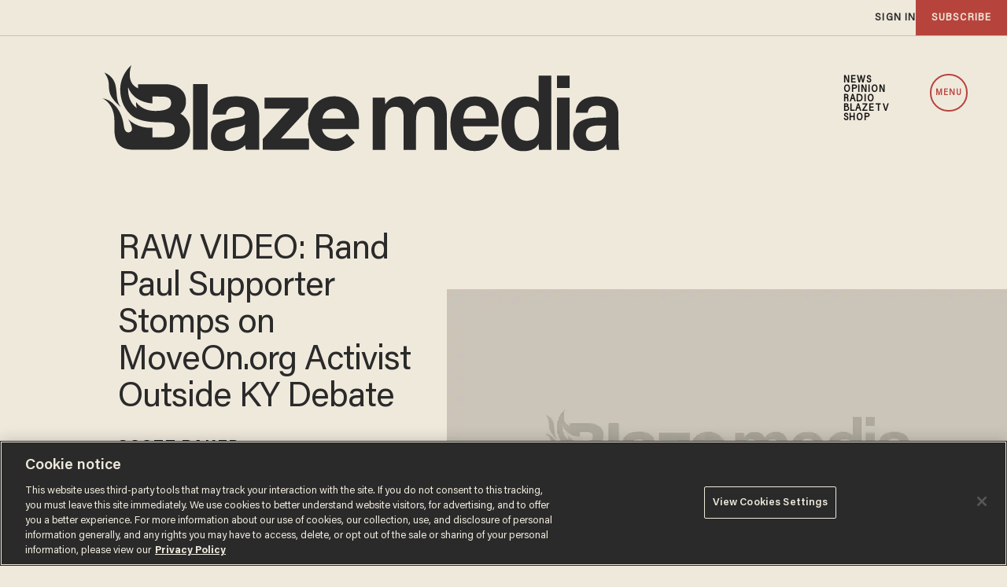

--- FILE ---
content_type: text/html; charset=utf-8
request_url: https://www.google.com/recaptcha/api2/anchor?ar=1&k=6Lf8zqgoAAAAAFUUkcOQ6F63JUDRJdiz_4BCIDPj&co=aHR0cHM6Ly9saW5rLnRoZWJsYXplLmNvbTo0NDM.&hl=en&v=PoyoqOPhxBO7pBk68S4YbpHZ&size=invisible&anchor-ms=20000&execute-ms=30000&cb=pfn846k2zytl
body_size: 48522
content:
<!DOCTYPE HTML><html dir="ltr" lang="en"><head><meta http-equiv="Content-Type" content="text/html; charset=UTF-8">
<meta http-equiv="X-UA-Compatible" content="IE=edge">
<title>reCAPTCHA</title>
<style type="text/css">
/* cyrillic-ext */
@font-face {
  font-family: 'Roboto';
  font-style: normal;
  font-weight: 400;
  font-stretch: 100%;
  src: url(//fonts.gstatic.com/s/roboto/v48/KFO7CnqEu92Fr1ME7kSn66aGLdTylUAMa3GUBHMdazTgWw.woff2) format('woff2');
  unicode-range: U+0460-052F, U+1C80-1C8A, U+20B4, U+2DE0-2DFF, U+A640-A69F, U+FE2E-FE2F;
}
/* cyrillic */
@font-face {
  font-family: 'Roboto';
  font-style: normal;
  font-weight: 400;
  font-stretch: 100%;
  src: url(//fonts.gstatic.com/s/roboto/v48/KFO7CnqEu92Fr1ME7kSn66aGLdTylUAMa3iUBHMdazTgWw.woff2) format('woff2');
  unicode-range: U+0301, U+0400-045F, U+0490-0491, U+04B0-04B1, U+2116;
}
/* greek-ext */
@font-face {
  font-family: 'Roboto';
  font-style: normal;
  font-weight: 400;
  font-stretch: 100%;
  src: url(//fonts.gstatic.com/s/roboto/v48/KFO7CnqEu92Fr1ME7kSn66aGLdTylUAMa3CUBHMdazTgWw.woff2) format('woff2');
  unicode-range: U+1F00-1FFF;
}
/* greek */
@font-face {
  font-family: 'Roboto';
  font-style: normal;
  font-weight: 400;
  font-stretch: 100%;
  src: url(//fonts.gstatic.com/s/roboto/v48/KFO7CnqEu92Fr1ME7kSn66aGLdTylUAMa3-UBHMdazTgWw.woff2) format('woff2');
  unicode-range: U+0370-0377, U+037A-037F, U+0384-038A, U+038C, U+038E-03A1, U+03A3-03FF;
}
/* math */
@font-face {
  font-family: 'Roboto';
  font-style: normal;
  font-weight: 400;
  font-stretch: 100%;
  src: url(//fonts.gstatic.com/s/roboto/v48/KFO7CnqEu92Fr1ME7kSn66aGLdTylUAMawCUBHMdazTgWw.woff2) format('woff2');
  unicode-range: U+0302-0303, U+0305, U+0307-0308, U+0310, U+0312, U+0315, U+031A, U+0326-0327, U+032C, U+032F-0330, U+0332-0333, U+0338, U+033A, U+0346, U+034D, U+0391-03A1, U+03A3-03A9, U+03B1-03C9, U+03D1, U+03D5-03D6, U+03F0-03F1, U+03F4-03F5, U+2016-2017, U+2034-2038, U+203C, U+2040, U+2043, U+2047, U+2050, U+2057, U+205F, U+2070-2071, U+2074-208E, U+2090-209C, U+20D0-20DC, U+20E1, U+20E5-20EF, U+2100-2112, U+2114-2115, U+2117-2121, U+2123-214F, U+2190, U+2192, U+2194-21AE, U+21B0-21E5, U+21F1-21F2, U+21F4-2211, U+2213-2214, U+2216-22FF, U+2308-230B, U+2310, U+2319, U+231C-2321, U+2336-237A, U+237C, U+2395, U+239B-23B7, U+23D0, U+23DC-23E1, U+2474-2475, U+25AF, U+25B3, U+25B7, U+25BD, U+25C1, U+25CA, U+25CC, U+25FB, U+266D-266F, U+27C0-27FF, U+2900-2AFF, U+2B0E-2B11, U+2B30-2B4C, U+2BFE, U+3030, U+FF5B, U+FF5D, U+1D400-1D7FF, U+1EE00-1EEFF;
}
/* symbols */
@font-face {
  font-family: 'Roboto';
  font-style: normal;
  font-weight: 400;
  font-stretch: 100%;
  src: url(//fonts.gstatic.com/s/roboto/v48/KFO7CnqEu92Fr1ME7kSn66aGLdTylUAMaxKUBHMdazTgWw.woff2) format('woff2');
  unicode-range: U+0001-000C, U+000E-001F, U+007F-009F, U+20DD-20E0, U+20E2-20E4, U+2150-218F, U+2190, U+2192, U+2194-2199, U+21AF, U+21E6-21F0, U+21F3, U+2218-2219, U+2299, U+22C4-22C6, U+2300-243F, U+2440-244A, U+2460-24FF, U+25A0-27BF, U+2800-28FF, U+2921-2922, U+2981, U+29BF, U+29EB, U+2B00-2BFF, U+4DC0-4DFF, U+FFF9-FFFB, U+10140-1018E, U+10190-1019C, U+101A0, U+101D0-101FD, U+102E0-102FB, U+10E60-10E7E, U+1D2C0-1D2D3, U+1D2E0-1D37F, U+1F000-1F0FF, U+1F100-1F1AD, U+1F1E6-1F1FF, U+1F30D-1F30F, U+1F315, U+1F31C, U+1F31E, U+1F320-1F32C, U+1F336, U+1F378, U+1F37D, U+1F382, U+1F393-1F39F, U+1F3A7-1F3A8, U+1F3AC-1F3AF, U+1F3C2, U+1F3C4-1F3C6, U+1F3CA-1F3CE, U+1F3D4-1F3E0, U+1F3ED, U+1F3F1-1F3F3, U+1F3F5-1F3F7, U+1F408, U+1F415, U+1F41F, U+1F426, U+1F43F, U+1F441-1F442, U+1F444, U+1F446-1F449, U+1F44C-1F44E, U+1F453, U+1F46A, U+1F47D, U+1F4A3, U+1F4B0, U+1F4B3, U+1F4B9, U+1F4BB, U+1F4BF, U+1F4C8-1F4CB, U+1F4D6, U+1F4DA, U+1F4DF, U+1F4E3-1F4E6, U+1F4EA-1F4ED, U+1F4F7, U+1F4F9-1F4FB, U+1F4FD-1F4FE, U+1F503, U+1F507-1F50B, U+1F50D, U+1F512-1F513, U+1F53E-1F54A, U+1F54F-1F5FA, U+1F610, U+1F650-1F67F, U+1F687, U+1F68D, U+1F691, U+1F694, U+1F698, U+1F6AD, U+1F6B2, U+1F6B9-1F6BA, U+1F6BC, U+1F6C6-1F6CF, U+1F6D3-1F6D7, U+1F6E0-1F6EA, U+1F6F0-1F6F3, U+1F6F7-1F6FC, U+1F700-1F7FF, U+1F800-1F80B, U+1F810-1F847, U+1F850-1F859, U+1F860-1F887, U+1F890-1F8AD, U+1F8B0-1F8BB, U+1F8C0-1F8C1, U+1F900-1F90B, U+1F93B, U+1F946, U+1F984, U+1F996, U+1F9E9, U+1FA00-1FA6F, U+1FA70-1FA7C, U+1FA80-1FA89, U+1FA8F-1FAC6, U+1FACE-1FADC, U+1FADF-1FAE9, U+1FAF0-1FAF8, U+1FB00-1FBFF;
}
/* vietnamese */
@font-face {
  font-family: 'Roboto';
  font-style: normal;
  font-weight: 400;
  font-stretch: 100%;
  src: url(//fonts.gstatic.com/s/roboto/v48/KFO7CnqEu92Fr1ME7kSn66aGLdTylUAMa3OUBHMdazTgWw.woff2) format('woff2');
  unicode-range: U+0102-0103, U+0110-0111, U+0128-0129, U+0168-0169, U+01A0-01A1, U+01AF-01B0, U+0300-0301, U+0303-0304, U+0308-0309, U+0323, U+0329, U+1EA0-1EF9, U+20AB;
}
/* latin-ext */
@font-face {
  font-family: 'Roboto';
  font-style: normal;
  font-weight: 400;
  font-stretch: 100%;
  src: url(//fonts.gstatic.com/s/roboto/v48/KFO7CnqEu92Fr1ME7kSn66aGLdTylUAMa3KUBHMdazTgWw.woff2) format('woff2');
  unicode-range: U+0100-02BA, U+02BD-02C5, U+02C7-02CC, U+02CE-02D7, U+02DD-02FF, U+0304, U+0308, U+0329, U+1D00-1DBF, U+1E00-1E9F, U+1EF2-1EFF, U+2020, U+20A0-20AB, U+20AD-20C0, U+2113, U+2C60-2C7F, U+A720-A7FF;
}
/* latin */
@font-face {
  font-family: 'Roboto';
  font-style: normal;
  font-weight: 400;
  font-stretch: 100%;
  src: url(//fonts.gstatic.com/s/roboto/v48/KFO7CnqEu92Fr1ME7kSn66aGLdTylUAMa3yUBHMdazQ.woff2) format('woff2');
  unicode-range: U+0000-00FF, U+0131, U+0152-0153, U+02BB-02BC, U+02C6, U+02DA, U+02DC, U+0304, U+0308, U+0329, U+2000-206F, U+20AC, U+2122, U+2191, U+2193, U+2212, U+2215, U+FEFF, U+FFFD;
}
/* cyrillic-ext */
@font-face {
  font-family: 'Roboto';
  font-style: normal;
  font-weight: 500;
  font-stretch: 100%;
  src: url(//fonts.gstatic.com/s/roboto/v48/KFO7CnqEu92Fr1ME7kSn66aGLdTylUAMa3GUBHMdazTgWw.woff2) format('woff2');
  unicode-range: U+0460-052F, U+1C80-1C8A, U+20B4, U+2DE0-2DFF, U+A640-A69F, U+FE2E-FE2F;
}
/* cyrillic */
@font-face {
  font-family: 'Roboto';
  font-style: normal;
  font-weight: 500;
  font-stretch: 100%;
  src: url(//fonts.gstatic.com/s/roboto/v48/KFO7CnqEu92Fr1ME7kSn66aGLdTylUAMa3iUBHMdazTgWw.woff2) format('woff2');
  unicode-range: U+0301, U+0400-045F, U+0490-0491, U+04B0-04B1, U+2116;
}
/* greek-ext */
@font-face {
  font-family: 'Roboto';
  font-style: normal;
  font-weight: 500;
  font-stretch: 100%;
  src: url(//fonts.gstatic.com/s/roboto/v48/KFO7CnqEu92Fr1ME7kSn66aGLdTylUAMa3CUBHMdazTgWw.woff2) format('woff2');
  unicode-range: U+1F00-1FFF;
}
/* greek */
@font-face {
  font-family: 'Roboto';
  font-style: normal;
  font-weight: 500;
  font-stretch: 100%;
  src: url(//fonts.gstatic.com/s/roboto/v48/KFO7CnqEu92Fr1ME7kSn66aGLdTylUAMa3-UBHMdazTgWw.woff2) format('woff2');
  unicode-range: U+0370-0377, U+037A-037F, U+0384-038A, U+038C, U+038E-03A1, U+03A3-03FF;
}
/* math */
@font-face {
  font-family: 'Roboto';
  font-style: normal;
  font-weight: 500;
  font-stretch: 100%;
  src: url(//fonts.gstatic.com/s/roboto/v48/KFO7CnqEu92Fr1ME7kSn66aGLdTylUAMawCUBHMdazTgWw.woff2) format('woff2');
  unicode-range: U+0302-0303, U+0305, U+0307-0308, U+0310, U+0312, U+0315, U+031A, U+0326-0327, U+032C, U+032F-0330, U+0332-0333, U+0338, U+033A, U+0346, U+034D, U+0391-03A1, U+03A3-03A9, U+03B1-03C9, U+03D1, U+03D5-03D6, U+03F0-03F1, U+03F4-03F5, U+2016-2017, U+2034-2038, U+203C, U+2040, U+2043, U+2047, U+2050, U+2057, U+205F, U+2070-2071, U+2074-208E, U+2090-209C, U+20D0-20DC, U+20E1, U+20E5-20EF, U+2100-2112, U+2114-2115, U+2117-2121, U+2123-214F, U+2190, U+2192, U+2194-21AE, U+21B0-21E5, U+21F1-21F2, U+21F4-2211, U+2213-2214, U+2216-22FF, U+2308-230B, U+2310, U+2319, U+231C-2321, U+2336-237A, U+237C, U+2395, U+239B-23B7, U+23D0, U+23DC-23E1, U+2474-2475, U+25AF, U+25B3, U+25B7, U+25BD, U+25C1, U+25CA, U+25CC, U+25FB, U+266D-266F, U+27C0-27FF, U+2900-2AFF, U+2B0E-2B11, U+2B30-2B4C, U+2BFE, U+3030, U+FF5B, U+FF5D, U+1D400-1D7FF, U+1EE00-1EEFF;
}
/* symbols */
@font-face {
  font-family: 'Roboto';
  font-style: normal;
  font-weight: 500;
  font-stretch: 100%;
  src: url(//fonts.gstatic.com/s/roboto/v48/KFO7CnqEu92Fr1ME7kSn66aGLdTylUAMaxKUBHMdazTgWw.woff2) format('woff2');
  unicode-range: U+0001-000C, U+000E-001F, U+007F-009F, U+20DD-20E0, U+20E2-20E4, U+2150-218F, U+2190, U+2192, U+2194-2199, U+21AF, U+21E6-21F0, U+21F3, U+2218-2219, U+2299, U+22C4-22C6, U+2300-243F, U+2440-244A, U+2460-24FF, U+25A0-27BF, U+2800-28FF, U+2921-2922, U+2981, U+29BF, U+29EB, U+2B00-2BFF, U+4DC0-4DFF, U+FFF9-FFFB, U+10140-1018E, U+10190-1019C, U+101A0, U+101D0-101FD, U+102E0-102FB, U+10E60-10E7E, U+1D2C0-1D2D3, U+1D2E0-1D37F, U+1F000-1F0FF, U+1F100-1F1AD, U+1F1E6-1F1FF, U+1F30D-1F30F, U+1F315, U+1F31C, U+1F31E, U+1F320-1F32C, U+1F336, U+1F378, U+1F37D, U+1F382, U+1F393-1F39F, U+1F3A7-1F3A8, U+1F3AC-1F3AF, U+1F3C2, U+1F3C4-1F3C6, U+1F3CA-1F3CE, U+1F3D4-1F3E0, U+1F3ED, U+1F3F1-1F3F3, U+1F3F5-1F3F7, U+1F408, U+1F415, U+1F41F, U+1F426, U+1F43F, U+1F441-1F442, U+1F444, U+1F446-1F449, U+1F44C-1F44E, U+1F453, U+1F46A, U+1F47D, U+1F4A3, U+1F4B0, U+1F4B3, U+1F4B9, U+1F4BB, U+1F4BF, U+1F4C8-1F4CB, U+1F4D6, U+1F4DA, U+1F4DF, U+1F4E3-1F4E6, U+1F4EA-1F4ED, U+1F4F7, U+1F4F9-1F4FB, U+1F4FD-1F4FE, U+1F503, U+1F507-1F50B, U+1F50D, U+1F512-1F513, U+1F53E-1F54A, U+1F54F-1F5FA, U+1F610, U+1F650-1F67F, U+1F687, U+1F68D, U+1F691, U+1F694, U+1F698, U+1F6AD, U+1F6B2, U+1F6B9-1F6BA, U+1F6BC, U+1F6C6-1F6CF, U+1F6D3-1F6D7, U+1F6E0-1F6EA, U+1F6F0-1F6F3, U+1F6F7-1F6FC, U+1F700-1F7FF, U+1F800-1F80B, U+1F810-1F847, U+1F850-1F859, U+1F860-1F887, U+1F890-1F8AD, U+1F8B0-1F8BB, U+1F8C0-1F8C1, U+1F900-1F90B, U+1F93B, U+1F946, U+1F984, U+1F996, U+1F9E9, U+1FA00-1FA6F, U+1FA70-1FA7C, U+1FA80-1FA89, U+1FA8F-1FAC6, U+1FACE-1FADC, U+1FADF-1FAE9, U+1FAF0-1FAF8, U+1FB00-1FBFF;
}
/* vietnamese */
@font-face {
  font-family: 'Roboto';
  font-style: normal;
  font-weight: 500;
  font-stretch: 100%;
  src: url(//fonts.gstatic.com/s/roboto/v48/KFO7CnqEu92Fr1ME7kSn66aGLdTylUAMa3OUBHMdazTgWw.woff2) format('woff2');
  unicode-range: U+0102-0103, U+0110-0111, U+0128-0129, U+0168-0169, U+01A0-01A1, U+01AF-01B0, U+0300-0301, U+0303-0304, U+0308-0309, U+0323, U+0329, U+1EA0-1EF9, U+20AB;
}
/* latin-ext */
@font-face {
  font-family: 'Roboto';
  font-style: normal;
  font-weight: 500;
  font-stretch: 100%;
  src: url(//fonts.gstatic.com/s/roboto/v48/KFO7CnqEu92Fr1ME7kSn66aGLdTylUAMa3KUBHMdazTgWw.woff2) format('woff2');
  unicode-range: U+0100-02BA, U+02BD-02C5, U+02C7-02CC, U+02CE-02D7, U+02DD-02FF, U+0304, U+0308, U+0329, U+1D00-1DBF, U+1E00-1E9F, U+1EF2-1EFF, U+2020, U+20A0-20AB, U+20AD-20C0, U+2113, U+2C60-2C7F, U+A720-A7FF;
}
/* latin */
@font-face {
  font-family: 'Roboto';
  font-style: normal;
  font-weight: 500;
  font-stretch: 100%;
  src: url(//fonts.gstatic.com/s/roboto/v48/KFO7CnqEu92Fr1ME7kSn66aGLdTylUAMa3yUBHMdazQ.woff2) format('woff2');
  unicode-range: U+0000-00FF, U+0131, U+0152-0153, U+02BB-02BC, U+02C6, U+02DA, U+02DC, U+0304, U+0308, U+0329, U+2000-206F, U+20AC, U+2122, U+2191, U+2193, U+2212, U+2215, U+FEFF, U+FFFD;
}
/* cyrillic-ext */
@font-face {
  font-family: 'Roboto';
  font-style: normal;
  font-weight: 900;
  font-stretch: 100%;
  src: url(//fonts.gstatic.com/s/roboto/v48/KFO7CnqEu92Fr1ME7kSn66aGLdTylUAMa3GUBHMdazTgWw.woff2) format('woff2');
  unicode-range: U+0460-052F, U+1C80-1C8A, U+20B4, U+2DE0-2DFF, U+A640-A69F, U+FE2E-FE2F;
}
/* cyrillic */
@font-face {
  font-family: 'Roboto';
  font-style: normal;
  font-weight: 900;
  font-stretch: 100%;
  src: url(//fonts.gstatic.com/s/roboto/v48/KFO7CnqEu92Fr1ME7kSn66aGLdTylUAMa3iUBHMdazTgWw.woff2) format('woff2');
  unicode-range: U+0301, U+0400-045F, U+0490-0491, U+04B0-04B1, U+2116;
}
/* greek-ext */
@font-face {
  font-family: 'Roboto';
  font-style: normal;
  font-weight: 900;
  font-stretch: 100%;
  src: url(//fonts.gstatic.com/s/roboto/v48/KFO7CnqEu92Fr1ME7kSn66aGLdTylUAMa3CUBHMdazTgWw.woff2) format('woff2');
  unicode-range: U+1F00-1FFF;
}
/* greek */
@font-face {
  font-family: 'Roboto';
  font-style: normal;
  font-weight: 900;
  font-stretch: 100%;
  src: url(//fonts.gstatic.com/s/roboto/v48/KFO7CnqEu92Fr1ME7kSn66aGLdTylUAMa3-UBHMdazTgWw.woff2) format('woff2');
  unicode-range: U+0370-0377, U+037A-037F, U+0384-038A, U+038C, U+038E-03A1, U+03A3-03FF;
}
/* math */
@font-face {
  font-family: 'Roboto';
  font-style: normal;
  font-weight: 900;
  font-stretch: 100%;
  src: url(//fonts.gstatic.com/s/roboto/v48/KFO7CnqEu92Fr1ME7kSn66aGLdTylUAMawCUBHMdazTgWw.woff2) format('woff2');
  unicode-range: U+0302-0303, U+0305, U+0307-0308, U+0310, U+0312, U+0315, U+031A, U+0326-0327, U+032C, U+032F-0330, U+0332-0333, U+0338, U+033A, U+0346, U+034D, U+0391-03A1, U+03A3-03A9, U+03B1-03C9, U+03D1, U+03D5-03D6, U+03F0-03F1, U+03F4-03F5, U+2016-2017, U+2034-2038, U+203C, U+2040, U+2043, U+2047, U+2050, U+2057, U+205F, U+2070-2071, U+2074-208E, U+2090-209C, U+20D0-20DC, U+20E1, U+20E5-20EF, U+2100-2112, U+2114-2115, U+2117-2121, U+2123-214F, U+2190, U+2192, U+2194-21AE, U+21B0-21E5, U+21F1-21F2, U+21F4-2211, U+2213-2214, U+2216-22FF, U+2308-230B, U+2310, U+2319, U+231C-2321, U+2336-237A, U+237C, U+2395, U+239B-23B7, U+23D0, U+23DC-23E1, U+2474-2475, U+25AF, U+25B3, U+25B7, U+25BD, U+25C1, U+25CA, U+25CC, U+25FB, U+266D-266F, U+27C0-27FF, U+2900-2AFF, U+2B0E-2B11, U+2B30-2B4C, U+2BFE, U+3030, U+FF5B, U+FF5D, U+1D400-1D7FF, U+1EE00-1EEFF;
}
/* symbols */
@font-face {
  font-family: 'Roboto';
  font-style: normal;
  font-weight: 900;
  font-stretch: 100%;
  src: url(//fonts.gstatic.com/s/roboto/v48/KFO7CnqEu92Fr1ME7kSn66aGLdTylUAMaxKUBHMdazTgWw.woff2) format('woff2');
  unicode-range: U+0001-000C, U+000E-001F, U+007F-009F, U+20DD-20E0, U+20E2-20E4, U+2150-218F, U+2190, U+2192, U+2194-2199, U+21AF, U+21E6-21F0, U+21F3, U+2218-2219, U+2299, U+22C4-22C6, U+2300-243F, U+2440-244A, U+2460-24FF, U+25A0-27BF, U+2800-28FF, U+2921-2922, U+2981, U+29BF, U+29EB, U+2B00-2BFF, U+4DC0-4DFF, U+FFF9-FFFB, U+10140-1018E, U+10190-1019C, U+101A0, U+101D0-101FD, U+102E0-102FB, U+10E60-10E7E, U+1D2C0-1D2D3, U+1D2E0-1D37F, U+1F000-1F0FF, U+1F100-1F1AD, U+1F1E6-1F1FF, U+1F30D-1F30F, U+1F315, U+1F31C, U+1F31E, U+1F320-1F32C, U+1F336, U+1F378, U+1F37D, U+1F382, U+1F393-1F39F, U+1F3A7-1F3A8, U+1F3AC-1F3AF, U+1F3C2, U+1F3C4-1F3C6, U+1F3CA-1F3CE, U+1F3D4-1F3E0, U+1F3ED, U+1F3F1-1F3F3, U+1F3F5-1F3F7, U+1F408, U+1F415, U+1F41F, U+1F426, U+1F43F, U+1F441-1F442, U+1F444, U+1F446-1F449, U+1F44C-1F44E, U+1F453, U+1F46A, U+1F47D, U+1F4A3, U+1F4B0, U+1F4B3, U+1F4B9, U+1F4BB, U+1F4BF, U+1F4C8-1F4CB, U+1F4D6, U+1F4DA, U+1F4DF, U+1F4E3-1F4E6, U+1F4EA-1F4ED, U+1F4F7, U+1F4F9-1F4FB, U+1F4FD-1F4FE, U+1F503, U+1F507-1F50B, U+1F50D, U+1F512-1F513, U+1F53E-1F54A, U+1F54F-1F5FA, U+1F610, U+1F650-1F67F, U+1F687, U+1F68D, U+1F691, U+1F694, U+1F698, U+1F6AD, U+1F6B2, U+1F6B9-1F6BA, U+1F6BC, U+1F6C6-1F6CF, U+1F6D3-1F6D7, U+1F6E0-1F6EA, U+1F6F0-1F6F3, U+1F6F7-1F6FC, U+1F700-1F7FF, U+1F800-1F80B, U+1F810-1F847, U+1F850-1F859, U+1F860-1F887, U+1F890-1F8AD, U+1F8B0-1F8BB, U+1F8C0-1F8C1, U+1F900-1F90B, U+1F93B, U+1F946, U+1F984, U+1F996, U+1F9E9, U+1FA00-1FA6F, U+1FA70-1FA7C, U+1FA80-1FA89, U+1FA8F-1FAC6, U+1FACE-1FADC, U+1FADF-1FAE9, U+1FAF0-1FAF8, U+1FB00-1FBFF;
}
/* vietnamese */
@font-face {
  font-family: 'Roboto';
  font-style: normal;
  font-weight: 900;
  font-stretch: 100%;
  src: url(//fonts.gstatic.com/s/roboto/v48/KFO7CnqEu92Fr1ME7kSn66aGLdTylUAMa3OUBHMdazTgWw.woff2) format('woff2');
  unicode-range: U+0102-0103, U+0110-0111, U+0128-0129, U+0168-0169, U+01A0-01A1, U+01AF-01B0, U+0300-0301, U+0303-0304, U+0308-0309, U+0323, U+0329, U+1EA0-1EF9, U+20AB;
}
/* latin-ext */
@font-face {
  font-family: 'Roboto';
  font-style: normal;
  font-weight: 900;
  font-stretch: 100%;
  src: url(//fonts.gstatic.com/s/roboto/v48/KFO7CnqEu92Fr1ME7kSn66aGLdTylUAMa3KUBHMdazTgWw.woff2) format('woff2');
  unicode-range: U+0100-02BA, U+02BD-02C5, U+02C7-02CC, U+02CE-02D7, U+02DD-02FF, U+0304, U+0308, U+0329, U+1D00-1DBF, U+1E00-1E9F, U+1EF2-1EFF, U+2020, U+20A0-20AB, U+20AD-20C0, U+2113, U+2C60-2C7F, U+A720-A7FF;
}
/* latin */
@font-face {
  font-family: 'Roboto';
  font-style: normal;
  font-weight: 900;
  font-stretch: 100%;
  src: url(//fonts.gstatic.com/s/roboto/v48/KFO7CnqEu92Fr1ME7kSn66aGLdTylUAMa3yUBHMdazQ.woff2) format('woff2');
  unicode-range: U+0000-00FF, U+0131, U+0152-0153, U+02BB-02BC, U+02C6, U+02DA, U+02DC, U+0304, U+0308, U+0329, U+2000-206F, U+20AC, U+2122, U+2191, U+2193, U+2212, U+2215, U+FEFF, U+FFFD;
}

</style>
<link rel="stylesheet" type="text/css" href="https://www.gstatic.com/recaptcha/releases/PoyoqOPhxBO7pBk68S4YbpHZ/styles__ltr.css">
<script nonce="aMTDVQzti3nA0ImXZ1h4HQ" type="text/javascript">window['__recaptcha_api'] = 'https://www.google.com/recaptcha/api2/';</script>
<script type="text/javascript" src="https://www.gstatic.com/recaptcha/releases/PoyoqOPhxBO7pBk68S4YbpHZ/recaptcha__en.js" nonce="aMTDVQzti3nA0ImXZ1h4HQ">
      
    </script></head>
<body><div id="rc-anchor-alert" class="rc-anchor-alert"></div>
<input type="hidden" id="recaptcha-token" value="[base64]">
<script type="text/javascript" nonce="aMTDVQzti3nA0ImXZ1h4HQ">
      recaptcha.anchor.Main.init("[\x22ainput\x22,[\x22bgdata\x22,\x22\x22,\[base64]/[base64]/bmV3IFpbdF0obVswXSk6Sz09Mj9uZXcgWlt0XShtWzBdLG1bMV0pOks9PTM/bmV3IFpbdF0obVswXSxtWzFdLG1bMl0pOks9PTQ/[base64]/[base64]/[base64]/[base64]/[base64]/[base64]/[base64]/[base64]/[base64]/[base64]/[base64]/[base64]/[base64]/[base64]\\u003d\\u003d\x22,\[base64]\x22,\x22wrfCj8OdWcO4ZT3CvMKbw5dZw7/[base64]/CtMKtwpbDusO+cUd4BG7DvHwVbjF4F8O7wr7CiXZVZ0BtVy/Cm8KSUMOnbcOYLsKoG8OtwqlOBBvDlcOqOlrDocKbw6AmK8OLw652wq/[base64]/[base64]/wrvCpsKBwrzCrsKneyjClk/Cq8Kyw6TCgsO9WMOdw7gYwpLCmMK/Im81UzIcI8KXwqXCuHvDnlTCnwEswo0awrjClsOoNcKvGAHDjX8Lb8OtwqDCtUxFRGktwqzCrwh3w7l0UW3DgAzCnXE6I8Kaw4HDjsKNw7o5JGDDoMOBwqTCksO/AsOpQMO/[base64]/DusKtYGIywoHCoQNNFBXDjsOlKMOYw7PDicOXw7ROw6/CjMKVwpvCscOKRGPCtR9Hw6fCn07Csm/Ds8Oaw4Q5SMKif8KbBHjCvjcIwpLCssOgwp9Vw53Dv8Kow4/DrkUYAMOPwrzCnsKtw6NpX8OOU1/Co8OMCCTDs8Kmf8KIaUQhRTldw440ckxhZ8O+TsK/w4TCnsK9w54mSsKvQcKSOBB1DsKvw7zDuUHDoV7Chn/CkGlxB8K8TsOmw6hvw7sfwp9AEgXCn8KLWQfDmcKaKMKsw495wrlaBMK4w6nChsOmwrrDvDfDo8Knw6DCmMK0Uk/CuEYHasOvw5PDjMOswoB/Ii4CDALCnCZ4w5XCpXgDw4PCnMOjw57CmsOFwonDi3fCrcOww7bDvEPCk3zCocKUAzZNw7xGZXfDu8O4w5TDrQTDjF/[base64]/Duxc5wpFpQ13CuFbDlyo+wrLDpMOPQDlQw5tsE2rCncOEw6/CnzLDhjfDjiLCmMOTwo13w5wpw7vCg1bCqcKgacK1w6c8XmNAwrAdwpZAcX9xW8Kuw69wwoLDvgEXwpDCgWDCs2/CjkRNwrDCjMKhw5nCpik8wqJfw55EPMO4wo7CnMOxwovCucKPUk0qwqzClMKOXw/DjsO/[base64]/DhVvCu8OPw7nDjSLDjMO8EQXDoSJ0wo9ww7ZkwqLCkcOIwogXKsKERg7CvAfCpBHCuj/[base64]/Cj8Kaw50mwoYPJinChMO6wo0YR8OnwoMdTsOlcMOGDMOGInlcw7AXwr1Lw5nCjUfCqQzCoMOvwpfCrMKZGsOWw7TCnj3Ci8OGecO3fFBxNzsDNsK9wpnCmR4tw6/CgUrDsTTCqj1dwoHDjsK3w69WEnt9w4/Cl0fCiMKNOUQ3w5NFfcKxwqkpwqBRw6HDkkHDomdww7hkwpU9w4jDh8OIwonDr8Kqw6olO8KmwrPCnizDqsKVU3vClW/[base64]/w5fCvFPCl3Bew5zDlTY/LlbCompUwrLCpRXDlGXDlsO2dlYjwpfCmCLDpEzDg8KAw5XDkcKow6w3wrFkNwTDqn1bw7DCm8K9KsOew7LClsKJwqJTGMKdOsO5woofwp19XTgoRUnCisOGw5HDpSbCt3zDkGTDvW0+fG4FTy/[base64]/Dr0PDuyLDqX5AwrBhwplKw7/CjCRlwobCgzI2Q8Kxw6JywrPCicKtw4w+wq57IsKgcHLDmXB7FMKoBgEswqbCi8OBf8KPKDgSwqp6SMKYd8KAw4Qyw63DtsOHUi4Yw4g2wrzCqT/CmMOiVsO8GiHDnsOwwq5Uw4M+w4vDk2jDollrw5Q7ID/DtxseHcOgwprCr1gTw5nClcOFZmwow7fCrcOSw67DlsOuXBR6wqspwr/Dtic3cUjDhhnCmMKXwrPCohsIJcK9McKRwrbDlVfCnGTCi8KUOFgbw7tOP03Do8KSXMOrw4/CtkTCp8Knw7MSYF99wp7CssO2wq4lw4XDlE3DvQPDgmgcw7HDqcKgw5XDgcKdw63CgikNw60UacKoM03Cu2fCuUEZwqp3PncwV8K5wo9WXUxafCPCjEfCmMO7P8ODcDjCjyEyw5ZPw4/[base64]/w7jDkAXCocOUUW1jwpEcNkzDnsO+wo7CrsOZwofCm8KrwoHDiQgvwqLClC3CvcK3wqwTQRfDlsO1wp3CusKVwo1LwpLCtgkTVkDDrBvCpU4MR1LDj3UJwq7CnywJQMOHAXwWYcKnw5/ClcOLw7TDnRw3HsKKVsKUG8OZwoANI8KtXcKKwqzDvlfCisO/wopYw4XCpD4YA0zCicOUwp5pGHwCw6JUw5seYcK9w7HCtGI0w5wWIw3Ds8O+w71Pw4HDhcKKQ8K5GTtEN3pae8O8wrrCpMKTajVkw4Q/[base64]/w6w/Rz9HwpAPSThHw6TCk8KkwofDmMOdwprCnsKhwr1SPcOgw6vDlcKmw5U3R3DDgEYrVUUZw7Jvw6VtwoPDrlDDlXVGI1XDrsKaVxPDnHDDs8KSVEbCncKAw4nDusKVe0UtOlpPfcKmw7IfWT/DmUoOw4HCnU8Lw5I3wqLCs8O8PcORwpLDlsK7PSrCnMOFQ8ONwotawq/ChsKCCUnCmGscw5fCllJYR8O6Q1s3wpHCt8Opw7LDiMOsIFnCvXkPccO/E8KeMcOZw4E9GGvCocOBw5vDvsKiwrnCksKXwq8rQsK/[base64]/[base64]/CinrDhsKaw4XCjsKsw6vDtsK+w5rChsKEwo4Kw7xIwrHCnsKvZmLDrMK6CSkpw7UtEz4Uw7vDh1TCj0vDicOlw6wzSmPCnCx0w6fDqFzDocOxYsK/ZsKnWxXChcOCf1rDn3YbRcKvX8OVw4U7woFvAzRfwr89w6o/[base64]/CjMOEOB8qw7w6wrpZPh9XXMKISUXDrMOlw6vCmsK7wp3DiMO5wrfCujTDjsOjLyrChCIkRVF9wobDo8OiDsK+NsKuKXLDjsKPw7APR8K4N2R7T8KXT8KkVzHCj2DDjcO5woDCnsOoS8Kew53Dl8KSw5/DiRFtw70Gw5oxM28UcwVGw6bDkFPCmVrCqlzDvT3DjTfDsybDncOewoEJDWrDglw8IMKlwrtCw5TDn8KJwpAHwrk9KcOKHsKcwppKWcKHwpjCoMOqw7ZPw6wpw4Q8wp4SAcOXwr4XGmrCjQQowpXDjl/[base64]/DlcK7w4PCv2rDn8KRw79KLMKMOMKmR8KdSmnDgcKHfwVSUTgHw4lswo/DsMOUwr8xw5nCujMsw6jCn8OewpvDicOSwqXCoMKuOMOcMcK2R1FgcsOfKcK4JsK/wqo3wo0gaWUNLMKDw7QJLsOxw6zDo8KPw4tcGmjCisKUN8KwwqTDknnChxYMwrZjwphtwp44NcOyaMK5w4wWa03Dj23ChVrClcK5VRRGZxsZw7nDgXJgI8KlwrZewrQ7w43DkV/[base64]/CssK4w5gdw6rCjgd0cGXCk8OZfMK9woJNdUPCrsK1FTk/wpolP2AnFV4rw4jCtMOkwq5fwqzCgcOlMcKVDMKsCgjDkMKrfcKaRMO/w646AxbCisOFB8O/DsKdwoBuND9Zwp/[base64]/wol/F8KXUjoDw6gww4rCkFnDhMKdw4FuwrbDqsKOcMK/[base64]/w6tCTxZLwozDs1nDncKHdSHCl8Obw6DCncKFwpDCmMKowq0Jw7jCkVXCs37Cul7DsMO9FE/DssO+NMOaZsKjJVsxwoHDjmnCmlA/w4LCjsKlwr53a8O/[base64]/DtHXDkQZSwo9scxR+BHBgKsKswoXDnwDDkRbDusODwrc5woFzw48TZcKndsONw6t8JjQdf1jDsX4cbsO4wqdxwpLCq8OMesKdw5jCmcOiwqvCsMOWJMKhwoRuSsOLwqHCnMOuw7rDlsO0w7YAJcKrXMOpw5DDoMK/w5ZDwpLDscKlakt/FSZWwrV6a2BOw4U7w5pXXkvCtMOww5k3wocCTxjCgMKDVjTCrDQ8wp7CvMKiSwPDqw4kwo/DlcO6w6DDisKDw4wuwrxtMHIjEcO+w43DiBzCv21ubXDDrMOuIMKBwoDDu8KGwrfCg8Kfw77DihYdwrgFGcKnZ8KHw7zChn9Gwrh4YsO3McOIw5LDrsOswq9lIMKxw5YdDMKaUDQHw6zCocK+w5LDpwIZFE5UccK4woTDkDlfwqIaUsOzwpZTTcK1w5/[base64]/Cn0AMHkMpw5DCtMK9D8Kzw5xXZ8OpDQUYH2rDv8KrCmvDliE4S8O+w6LCrMKvHsKwMcONMzPDt8OowpzDhhXDhmQnaMO8wr7Dv8O/w5Zbw4oiwoPChWvDqDouNMO2wpnDjsK7cS0ibsKKw6UOwo/DmA/DvMKUQnRLw5wKwrl/RcKLTAQyZsOkUMOnw4TCqxlgwqt5w77Dh2wZw5kCw6jDocK0XMKqw7LDqgltw6VNBCMqw7fDh8KEw6/DicKVVljDvUbClMKAaDAXPGfClsKtIsOWck1qJjQ7GWXCp8KNKX0TIk12w6LDhHzDuMKvw7YSwr3CphkRw64WwqxhBGjDo8OiUMO8wp/Cs8OfRMOKWsK3OAlFYjR9I29PworCuzXCiFBzZTzDqsKoYnLDo8KLfDbDlAEleMKYSBfDt8KSwqXDsGEweMKVR8OqwoIJwozCrcOMfCcPwprCvcOgwokhZAPCscKUw5JRw6HCgcOZOMOsCD9awoTCi8ONw4lcwoPCmHPDtR4LecKKwoQjAEwkBcKrdMOpwo/DiMKtwr/DvcKVw4B2wpnCpsOoIcKbFsO0SgbCpsOBw7hHw78lwpcbBy3CljLCpgZ0IMOPF0jCm8K6A8K3HX7ChMKTQcOCA0rCvcOpdxrCrzPCq8ONTcKBMhrCh8KBIFAAdnFUdMOzFTk/w59UXsKHw6B8w5zChiMiwrLCi8OQw7/Dq8KdNsKfdyMeLxo2fybDpsOgZht3AsO/WGrCq8K0w57Dsm81w4PClsOpYA1ZwrVaEcOKfsKzbBjCtcK/wowYOkbDjcOJHMKyw7EmwpXDljnCpxnCki1yw74BwojCjsOrwp42f27DisOswqPDvQ5bw6zDpcK5L8Ktw7TDgT7Do8OIwpHDvMK7woPDgcO8wqzDkXHDvMOBw7lITCdUwqTCl8OIw6/CkyU/OHfCiylfXsKjcMO1w4/Du8KjwrFNwqZsCMOQSyHCvB3DhmbCn8KDBsOgw5NLEMOBH8O7wr7Ct8K5KMOUZ8O1w5PCj3VrCMK8V2nCrmzDmlLDoGhyw7s0BXPDn8KMwpHDosKofsKLBsK/fsKubsKhRUJhw5IddWcLwqfCqsOoAzrDncKkJ8ONwqsIwqRrecOQwrHDvsKTK8OIXA7DrsKTDyUSUEHCg1APw7lcwqHDgMKkTMK7dsKdwq9ewp8vJFMTOSLDnMK+wp3DpMK8HnBvJMKIEzomwppyE1MiAcONZsKTfw/CqSXDlSBowq/Cm1rDhRjCgG93w4ZYXjMWFMKXecKEDhkFCwJbIcOFwrXDthvDjMOvw6DDtWnDrcKaw4k1RVLCssK7TsKBbHdtw7UiwonCosKowqXCgMKVwqR0fMOHwqRhWcKiHVd5cmLChC/CqSHDqcKcw7jDtcK/wpbDljxMN8OvZRDDtsKkwpN6O07DrQHDpFHDlsKqwobDksOfw5tPERjCmR/Cq1xnJsK7wovDszbCukjCsmRNMsO9wq8tCQ0gCsKbwrE4w53CqMO/w7txwonDgj4gwrPCjwnCscKFwqhPT3jCrTTCgXvCvwjDrsOFwp9RwojChXx+PsKWRi3DtTheNT/CtRDDm8Orw4bCucOIwpjDlAjChAIjXsOiwoTCmsO2Y8K6w4xfwoLDg8K5woZIwok4w4F+DsO9wpplesKAwq84wp9GZ8Kqw5xLw67DlBFxwrLDvcKkc0bCnwJMDQzCgMOCa8Oow73CkMOrw5IXXnTCp8Ozw43CscO/WcK6PAfCvixtwrxkwo3CgsOMwrfDocOMA8Kyw51IwqY7wqLDusOZaWpTXmlxw4xswpwhwp/DusKxwozDtl3Dpm7DpcOKESfCk8OTZ8OxQ8ODWcKgSXjDu8OYwo1kwqnCpmFzEhzCusKGwr4Pb8KdYmnCngHDj1EuwoZ0YAVhwpBpSsOmG0vCsCLCq8OIw7NrwocSw7zCqzPDn8KqwqFswqhhw7NWwokKGSzCnMKDw58YO8KSacOawqthTR10PDkDIcKAw6M+wp/DmUk1wojDgUVGWcK9P8K1RsKAYcOvwrZTEsKjwp4ewoTDpwVEwq0FFMK2wos9FzhCwoIgJXLCmjdmw4NPK8OTw5zCksK0JTNWwr1VOT3CgC3Cq8Kpw7kowqZSw7vDvUXCnsOswrHDv8K/VUAdwrLCinfCp8OScwHDr8OyNsKfwqvCgBLCkcO6FcOfN2LCnFpKwrDDvcOQcMKPwr3Dr8OZwoTDvS0Iw5PCkh4Uwr4Mwq5IwpPCqMOQEHzDo3Q6QTcnRiBRH8O2wpMIAMOHw5pqwrTDvMKsOsO2wplpVQ0aw7pnFTdXw5oQL8OPDysYwpfDtMOswpocVsOaZcOdw7/CrsK7wrI7woLCk8KjDMKkwr/Cvm3DhCZLFsOlPx3CjV7Cq1pxUFrDp8KIwrM5wplPdsOjEjXCr8ORwpzDmsO6QRvDssOLwoZQwqheP3FNRMOKVw9Dwq7Ch8OZbHY4YFxzG8KZaMOKHxPChB0oV8KSN8O4KHE9w6bDs8K1dMObw5xvS1/CoUVkeEjDhMOGw6TDhg3CuATDoWPCo8OrMz0oV8OIZR10wp83wq7CpMO8E8KBL8KNCAp8wo/DslwmPMK4w5rCscODCsKMw5DCjcO1XXYmCMOHGMOQwofCjmjDk8KNSGnCmsOIYAvDoMOlZR4ywpBFwooswrrCmlPDq8Ocwok3XsOjBsOJdMKzE8OrTsO4QsK6TcKcwqMHw4gWwpkcwqh2c8K5WX/Cm8KyaRg4ZDkAGMODf8KGG8KywpwVfTHCo27CrQDDksK5w5cnWB7DisO8wovCo8OEwo/[base64]/DvcOxGHQYwr9+woLDhEzCjsKFwpPDkwBCMF/DrMOgdlgrP8KvPywrwoDDmx/CkMK6FXfCg8ObK8OSw6LCtcOhw4vDisKbwrTCi3pdwqU6KsKnw64Yw7NVwqTCoBnDosO1XBnCssOoW3HDqcOKXmBQKcOYRcKDwozCpcOPw4/DrR03BVLCssK6w7lJwr3DoGjCgcKGw4XCoMO7woA2w5jDhMOJQRnDkFtGHSPCuR9Hw68CME/CrR3Cm8KcXQnDgsOewoIiPwN2WMONdMKmwo7DnMOOwovCq1AiSVDCrcOtJMKewqpoZWDCmMOEwrvDoBQ+Ww7DgsOcVsKFwpvCoiFdwrMcwqLCvcKrVsO+w4/Ci3zCtTkNw57DqRRBwrXDscKtwrfCo8OwR8OHwr7Dm1bDqWTCuGorw5/DnCnCtcK+BSUZQMOlwoPDvXlSZgbDpcK5T8K/wo/[base64]/TcOTBsKsw5DDicOfVTpew6bDqznDih3CuDZiXm0hAxnDm8OEQwsDwqvCpU3CmlXCucK4wpnDpMKxcz/DjFHClCJkenTCpn7CiSLCoMKsOQ7Dp8O6w6zDu2Bsw4hew6LDkR/CmsKJL8OVw5fDpsOEwqjCuhBqw5XDpwAvw7/CqcOZwoHCuW4xwqXCi1LCs8KtCMKkwofDolwbwqdZQE/CscK7woouwpNhX0xcw6DDjUV9wrVDwoXDs1YfPQpBwqEmwpXCuFE9w5t3w5nDnnjDmsOuFMOZw6PDsMKcY8OQw4EOR8K8wpYNwrc9w7nDqsKcDHp0w6rCv8KfwqRIw7fCjzXDtcKvOhrDhxdpwrTCq8KCw5JPwoB0WsKYPAt/BDVJK8KjR8KBwrtGCRvCg8OqJ3nChsOBw5XDkMOlw6lfa8KABcKwFcOpdFkhw7UAOBrChsKyw64Mw50RQw9SwqLDvA/DocOLw5h9wq12U8OJScKgwpEsw4sNwpvDuB/DvsKSKjNFwovCsU3Ch2nCrXLDvlLDjD3ClsOPwotbXMOjUnxLCsOKe8KMACh1eAfDiQPDjsOQw7zCnHxLwr4YF3lvw7JKw61Swp7CvT/CpAxXw7U4b1fCm8Kvw7fCl8OfHHRbPsKdGCd5wqVGY8OMQsOZUsO7woEgw77CjMKLw51FwrxzH8KQwpXCnyTDv0ttwqTCpcK7MMK7wpc1CW7Cjx/[base64]/CgMKWw4vDpD/CqMO+w6PCusKkw6lPJUoxworDnFHDrcK7IVh0VMKuVS9Rwr3Cm8Ocw5LCjzxgwpVlw5Ryw4jCu8KTOGxyw4XDocOKBMOWw68EfjbChsOuDHAww6JlY8K2wrzDgiDCi0rCm8OkBEzDt8Khw6LDusO4S2/[base64]/DnFRfwoMrCsKkcEXCozZ8wqQowrbCnynDocOnw4ZFw7Uyw64yeDHCrcOPwoNeBV1cwoLDshPCpcO5cMO0ccOiwpTChRh7Pyd6cSvCpnLDmirDgkrDuV4RfA0ZSMKgBxvCplPCh2HDnMKTw5/DpsORdcKhwpg0HsOAOsO5wpbCnnvCpzMcGcKGwoRHGVFDUz8tPsOfZULDq8KSw58Dw50Kwph/[base64]/DrMKReSJxw5HDlcKIw7jCicOswotuw4DChsK3w7fDrsOYJFtdw4pCB8ONw6DDtg/Dk8O0w7FgwqtnGsOWCMKYZDLDpMKHwofCoXY7cHg3w4M0DMK0w7zCoMKnYEJRw7NkKMO2ckPDh8K6wpR8HsOheGbDjMKPNsKnKlQldsKJEQ89KiUIwqDDocO2NsOTwq96ZT/CpGXCqsKUSgQVwr44GMKnMDfDtcK8dSxFw6/DucKMfX18JMKdwqR6Dw5EJ8K2X1DChHnDgy1FW0DDu3kRw4J5wqEYdxpKCwjDv8OawpQUbsOIAFlPFMKVJFFnwoBWwqrDhmRMeUXDjhzCnsK6MsKwwr/Ci3ttOMOBwoxJL8KQDTrCh0cTJ3MXJFjCqMOkw5XDocK0w47DqsORXcK/XUpEw4LCnzZ4wpkbHMKadS7DmMKwwqnCrsO0w7XDmMOPAcKUB8OSw6bClS7CosKHw5BzZEp2wr3DgMOKacOZE8K8JcKbwrUUE0Y/Yw5FTFnDjCrDhlDCl8KkwrHCiXHDsMO9asKwU8OxHDcDwroyHw8FwpMhwo7CjcOjwrotSFLDicOGwpXCl2bDiMOPwqBDRMOZwodKD8OfOh3Dozsew7J4SVnCpDPCmR3CkMOTGsKtMFrDp8OJwrPDllV4w4bCjMOYwp7Dp8O6WMKjB3ppF8KDw4x/BDrCmWfCi3rDkcONE3sawqpRPjVpX8K6wqnCjMOyZ2zCrTYLaAwYa2nDow8OCD/Cq07DujgkFB7Cr8O0wprDmMK+woHCo0sew4/CpcK6wpNtLsOeA8Obw7kXw7knw43DsMOkw79BLFx0DMOPVT8Zwrp2woNvYylLcynCv2vCg8Knwod/Jh06wrfCiMOAw64Gw7vCocOCwqEGasOUQz7DqiwPFELCnnHDsMOPw7gMwp54fjR3wrfCiwVddXx3QMORw6TDoRDDvsOOJcOnJTJqPVzCqVrCosOCw5rCmz/CpcOoF8Kiw5sgw6vCsMO8w69DGcOXBMO+wq7CkChsATvDjCXChl/Dl8KRPMOTFSs7w7xYPGjCh8KqHcK7w4EJwokNw5sawpHCkcKjwqbDo2szBnPDgcOMw4bDscOdwo/DrCh+wr52w53Dv1TCqMOzWsKfwrfDr8KOB8OueT0RM8OvwpjDqhPClcOmSsKEwop/wpk5wpDDnsODw5vDhGXCvMK0G8K2wpXDgsOTXcKfw5p1w4cow7UxHcKMwpw3wrljPA/Cjn3DusOdDMO2w5jDtBPCuiN3SF7CuMOOw7fDp8KPw5fCnMOTwoXDtiPCmUUmw5BRw6rDtsOiwoPDgcKJwrnCmQbCo8OwJQ0/dw5fw6nCpCzDj8KzUMOrCsO9w6zDisOoDsK8w5zCsVXDiMO8MMOyITvCpVZawo9/woFzY8O0wqfDvTAjwopdNTVpwofCunTDj8OTdMOvw7nDiwgBfAbDjRplYhHDon84w54Aa8OLwqlDMcK7wqpFw6wOX8K8KcKTw5fDgMKRwrwLKFfDpH/CkXgAdl0+wpwpworCo8KAw5c9dsOZw4LCsxjDnyjDiFjCv8KawqBuw7DDqsONa8OdR8KMwq8awoE9LiXDqcO5wqLCqMK6FGDDh8KfwrbDrGhMw4Qzw44IwoN5DnB0w6XDhMKuVCZAw4ZbaRdvJcKMc8ODwqgYbWLDo8O4SXHCs3s2AcOWDk/[base64]/Co1oswofDo8O0wrNCw5s3cMKtV8KzwrDChhjCjQHDp23Cm8OrVsOtZcOeZMKCbcKfwo5/[base64]/Dm8KhwpRBw55wwoHClsOmw5/[base64]/CnsOoU3jCgTNqwoUiOsOSw6rDmX3Cj8KHZQrDvcKZcH/DhsOMCgvCnWPCvW4+XcKDw6I8w7TDkS/CrMOowq3DusKHY8KdwrRpwpnDscO3wpscw5LCpsKvdcOowpARVcOMcgR7w67CmcK4wpIMMGfDqGrCtSoEVDJZw5PCtcO5woDClMKcU8KPw4fDumonEMKIw61jwo/CqsKxewrCisOTwq3CnhErwrTCnRRZw5sjfcKFw6YvLsO3TsOQDsO9I8OWw6PDuhvCv8OHfW44EHXDnMOmVsKlPno9QzAqw6YPwqlJXsOEw5h4RyZgGcOwGMOLw7/[base64]/CvlN3wrx5wrIyw5DCpUJRMMKjI8O1FsKtwowkW8OzwpfCqMKvBjnDosKxw4gDK8KBcH5CwpJuX8OSTg88VFwbw4AgWjIeS8ONT8OgSMO6wq3Co8O3w6JVw4s2cMKywq5kTgoTwpjDk1VCG8OsJEUMwr3Cp8KXw6N+w6XCvcKOf8K+w4jDrhzDmcOnOsKQw7HDpH/DqAnCicOuw644wqDDmSbCmsOzUcOvQ23Di8OEI8KMEMOgw7ksw552w5UkPn3CrW7DmzDCiMOYXlgvKh/Cq2cIwpA6fCrCpMKhbChMM8Kuw4xIw7XCmWPDvcKDw41Xw7PDkcO/wrZFDcO/wqZnw7bCvcOSekLDlx7DkcOpwpVEDAzCo8OBFg/[base64]/Cp0rDi8KUw5Nqdm/[base64]/ClcOYasKTDcOvwrN5D8KxMTUCLsOywp1cDSUjX8Khw5ZXDkYTw7PDoGkhw4TDqcKWO8OUUE3DhnwlT1HDuBhXUcOEVMKdKsOKw6XDpMKaLR0DdsKye2XDgMKaw4FBP1kydsOGLVJqwpbCnMK+RMKJLcOSw6XCjsKkbMKxGMKswrXCsMOzwqUWw5/Ci1xyczpnMsKAYMKlMm7DvMOHw4JGKD4Bw4PCqsK2XsOvKW3CqcO9fn12w4IAVsKYCMK1wp0uw4M2OcOYw7pBwpwkw7nDgcOiJhEpBsOzJxnCkGfCocODwrVFwps5wps/w4rDkMObwoLCj2DCqVPDqcOERcK7IzpyY2TDgjfDucKbAHhPaWpXJzjCuDRrWAkCw5/DkcK/[base64]/Cn8KiUQQlTcKndwMZw7A9d2tmwqgXw5vChcK8wrbDi8Olc3dAw7nCvcKyw6tNIsO6MAzCjMKkw50RwrkwEDvDt8OQGhFdAQbDsBHCuwENw5gPwow9NMOPw54kQsONw7EuU8Oaw5Y2fUk+HVNmwqrCtDYJX1zCoVIsDsKleC4cJ2l1VQ5/acOxw6HDusK3w4FNwqImccOpZsOOwoN8w6LDg8K/CF8eTSjDq8O9w65sNMOlwoXCjkd7w6fCpkTDlsKMCcKQw7p3AVVrchxfw5NgdhfDtcKnIsOwUMKsdMKxwpTDr8OeeExDDELCqMOAFCzCoX/DvlMew4JCW8OIwrVnwpnCkG40wqLDl8KYwokHJsOQw5/[base64]/V2fCjlpVbwZRJMKmw4LDkXnCscOSwp0qVEowwqBWGcOVTMO5wpFHYloMb8K4wqsiP2p9Ii3DmB3DvMOcBsOOw4Raw59oTcOBw6I0NMO7wroqMgjDusKkd8OPw4XDncOiwq/CrTXDs8Orw7B3B8KDZ8OQeFzCsDTChsOAKEDDlMKkHMKXEXbDi8OzIQUTw7fDlsK2GsOvYVvChgrDiMKyw47DmEkIUFM4wrsowqkww57CkwLDp8K0wqnCjkc/RT9MwpoIEiEAUgrDgMO9FsK8FEtNOmXDh8K/EgTDtsKVRh3Dr8OSPcKqwpQ5wpMsaDnCmsOSwpXCjsOGw4TDiMOAw6zDh8O7wqvCusKVbcOQPFPDlVbCssKXd8OfwrwaTCZBDRvDlw8nbWDCtCk8w4USe0p3J8KCwrnDisKgwqjCqUbDnmXCuldVbsOyWMKWwqlRFGHCoU9xw6VowojCoGIzwr7Chg7CjHQvdm/[base64]/Djw/CmRrDvsKow6E3Z8Oywr1DMg9rw7rDrGtCVHY3c8K1WcORVhHCkVLCmio5VxciwqvCrUIscMKJVMOkNwrDqUMANMKXw5t/[base64]/[base64]/[base64]/[base64]/CqA5Aw6XDl33Dn8OATXYMNTY2w6DDmkJuw5VHHSgedh54wpNCw6zCqUXDnSXCqHF7w5oYwpIiw4p3Y8KgIWXDlkDChcKqwrwUD2dFw7zCtWkFBsOKcMK3e8OXFGFxHcOte2xOwoYmw7Bwd8Kew6TCicK6GMKiw5zDpmMpMm/DgyvDuMKxXBLDksOKBDNhFsOHwqkPAmfDtlXCvzjDo8KnIiPCqcKUwo1/[base64]/[base64]/Di8OFOcO3PCoSwqlzEx7Dt8O1wpdIw7TDhjPDkjjCl8KHeMOkwoUjwoxXRG7Dtm7Dni9rRwDCrl3DksKAFRbDnVY4w6LChsOLwr7Cunt8wqRhBFDCjQUFw4vDkcOrAcOqbjMvWkzCugPDqMOswqHDlMK0wovCocOIw5BYw6PCm8KjfiQBw49WwpXDoS/Dg8Omw5YhX8ORw69rA8Ksw41uwqohFl/DhcKiEcOoS8OzwoXDt8OywpFycmMCw5TDvWhpUmLCo8ODPQpjwrrDrsK5woo1U8OudkFNH8KCLMOXwovCrMK/OcKkwoHDo8KyTMKDZ8OvHCt/w7ZJeiYyHsOEJWQseBrCrsOgw7EVd2xuZ8Kiw5rCsRgBNTxhB8Kpw6/CrsOowqrDqcKDCcO9w5TDscKUTCfDm8O0w4zCoMKCwoh4bMOAwp/CoG/[base64]/[base64]/DpcOAwrQTw4fChjzDg8ONSV3DmXBfwrDCjjZkbRnDlg9Vw4TCoVwwwqfDo8Oww4fDnwDCvBTCp3pAejQIw5nCpxYnwpjCt8ONwq/Dmn19woApDjvCph1Zwp3DnMKxHj/Cp8KzUSfCvgnCusObw7vCuMKlwr/[base64]/YBvCi8Ohw74hMzvCi8O5YsKsI8OeQ8OYdkDCkCrCq1rDtQ1JeU0hUiAFw5EFw4XDmDHDgsKjd1QpODnCg8K1w6UWw4JYThzCtcO9wpvDhMKCw7LCmgnDn8OTw6khwoPDqMK1w4BvDzvCmMKJbcKYGMKST8K/FcKzdMKfeTNRZRHCv0bChMOPV2TCo8KHw5fClMOxw5/DpxzCtAYZw6fCmH8iXi7DoGIRw4XCnEjDhjUVeATDqAZoC8Kiw606JlfCuMOILcO+wprCtsKmwrfCu8OKwqEHwox+wp/CuSkKI0AkecKqw4pFwophw7QIwozDq8OwIsKoHcOTeHhkD2wywrYFA8KMNMOHTsO3w6Ulw5EAw6jCvB53eMO4w5zDqMOIwoAjwp/CuE7CmMO3QMOgMXY9KmbCk8OAw5XCt8Kqwo3Cq3zDuzISw5M6ScK9w7DDhjXCrMK3QsOaXTDDr8OvewFWwqHDrsOrY0XCmA0cw6nDjEsAJnFeNxBhwqZBfzBgw5nCuQ4KW1XDnhDCgsOQwrsow57CksOpP8O2woANwq7CiRA2wq/Di3vCkRNRw4N5w5VtecKlZMO2AsKUw5FMw4jCvFRQwrbDsDhjw5stw49tAMOMw44jNsKPa8OFwo5GbMKye23Cpy7DnMKYw7QRHsO4w4bDq3DDpMObUcOaPMKnwo55DRt5w6lpw7TCj8K4wox4w4gkJzQvJBHCt8KwVcKDw4PCmcOxw7xLwosRFsKZO2rCocKdw6/CrMObw6o5E8KefxnCscKwwoXDiU9we8K8ByjDilbCvMOpOksuw4FmPcOJwojCml9JCWxJw4vCjQnDmsKIw5vCnD7CnsOEDzLDq2AVw5Raw7DCjmvDqMOBwrLCicKzdEgvD8K7WCwqwpHDrcOJe34Zw6oMw6/ChsKZewUzBcO+w6YJBsKjYyERwp7ClsOnwrRPEsOBa8Kaw78vw4kvSMOEw6kJw5rCoMKtEmjCsMKDw4o5wqtfw43DvcKNIkgYBcKMAsO0NnHDhVrDkcKAwpRZwq1LwrbDnEFgYyjCtMKAwqfCpcKlw6HCjXk6JEhbw4Mzw4fClXhbUVXCvn/DtsO8w4XDlzDChMK3GkDCj8KFZ0zDiMO1w6MHesOcw7zCtxDDmsOZHcOTYsOtw4vCkk/CqcKLHcOxw7rDuiFpw6JtbcOyw4TDl2UhwrwywrXCo2nDric6w6HCiG3DmTkCFsKLIRPCp35YO8KDF0w4BsKYN8KeSzrCogXDkMOWYnJBw592wpQ1PMKiw4TChMKDVn/CrMOIw6IRwql0wrZAQhjChcOHwqMVwpvDgj/CvS3CvsKsJMKmTH56eTQOw6LCohkvwpzCqMKmwpjDpRhpNW/Cn8OxC8OMwpoEWWglXsK/OMOjUTpvfl3DkcOcNnNQwoIbwrEJPcKvw6jDtsO9OcO5w4UqZsOgwqHDp0rDowtvF3l6DcOKw5g7w511Z3xBwqbDnBTCssOWdMKcXwPCjMOlw4k6w6tMYcKRCC/DjWLDrsKfwodsR8O6Y30Pw7fClsOYw6NSw67DjcKuesO9MjIJwoJiIXQCwq17wrvCtivDtTHCkcK+wq/DvcKUWhnDrsK4UExkw6XCpjgqw6YdXytawozDoMKUw6zDucKob8OCwp3CvcOkUsOHA8OqFcORwpZ/TcO9KsOLPMKuHWXCqlfCtnTDusO4Nx/CgMKdJkvDk8OZJcKDb8K4PcO5woDDqGTDqMOwwqcZCsK8VsOPF2IuYsOlw7jCusKnwqVHw57DnBHCo8OqGgLDjsK8WX1swoPDhsKCw7sFwprCninCosO7w4l9wrbCiMKIIMKfw60feWUKF1PCnsKrHcOQwr/Cv2nDsMOUwqHCucKcwpfDijY9Lz7CjzvChFguPyd9woE8UMKsN1Zlw53Coh/Dl1XCgMKaJ8Kwwr02AcOewojCjWnDpDcww5PCp8K+WEILwpfCjEdHUcKRJUjDrMOoO8O+wqUGwoIFwpw/w67Djj7CpcKZw7c/w5zCrcKNw4dYUSbCgmLCgcObw4BXw5nCmXzClsOHwozCkxp3Z8OJwqJdw7oXw65GY17Dk1pYLjPCnsO2w7jCrVlsw7sJw5ghw7bCuMOhKcOKDybCmMKpw5DDlcO1eMKlLSXClhhsSMO0NkprwprDjU3DpMOAw48+CR4lw7sLw7bCjMOBwr/Dj8Kcw60DJMO6w6lOwpnDrMOGE8K/[base64]/[base64]/[base64]/TMKiPidcFDzDm8O8w5XCr8KCRsKsAB4RwrpzDwLCjsOuB0DCksO+DsKMVUXCuMKVABEsK8O9Y0jCo8OrasKIwq7CtyNLwrHCq0o/LsOePMOgYmgjwq3Dpj9Tw64lERYqK2MND8KEVUUgw602w7bCqhUFaBLDrWXCp8KTQncNw6NgwqxBEcOsDk5/w6zDo8Kbw6cRwovDlWbDqMOUIhpmYxUdwpAXUsK4w7rDuC4Vw5jCrxMkYz/DtcOfw7HCksOaw5sJwqvDgnRZwrzDvsKfJcKpwqtOwpXDiAnCusO7Aj0yPcKtwpRLeG0HwpMbJxNDG8OGO8OTwpvDt8K3FQ89OmoVOMKswp5zwqJXaS7ClS93w4/[base64]/CvHDDpcOJwoQnw7HCvSnCvQhEw4Z/[base64]/DjiXDmEp2QhvDiXsABsKdw6PDpcOiRhnCs1h3wqIyw54vw4PCmh4Rel/[base64]/DscOVwqDDlUUSw6zDnF4IQnl/w6BsR8KKwpfDtVDCh3/Ch8Orw7cGw5pVX8Kjw4nCpSM4w4BEIgsAwr8ZPjANFGMywoN7YsKoHsKcN1ALQ8KIazDCrX/CiSPDjsKCwqTCr8K+wpRcwrEYVMOYTcOYDCwUwrpTwqpMLiPDgcOrNlNawo7Cjm/[base64]/DulJqw4YbdsO6biBvc8KIwo9NDwPCv0bCjFXCkSPCszpowrICwpvDjiHCijcVwp5zw5jDqkvDvsOkTVDCr1fCmcORwoLCo8KjFTzCk8KXw6Mkwo3DlsO9w5fDqGUUNzdcw5pCw70KOwzCiigGw5LCt8OXPxgDJ8K/wpXDs30Kw6YheMKwwpNPXmTCnyjDgMOwZMOVZE4OScKRw7sow5nCuShgV04TNn1qwrbDqAgww7kYw5p1AkvCrcOOwqvCm1s4aMOtSMKDwpo3PGZ2woARF8KjI8K2QVhiPirDoMO0w7rCjsKnXsKnw6PDkyx+wqfDv8KxV8KpwqBuwoLDoUYZwp/Dr8OkfcKlGsKuwrDDrcKHIcOSw61mw6rDrMOUSjIaw67CuEBtw4B7B1pFwrrDmjbCuWLDjcKReBjCusODbgFLJSRowo0gLAI0C8OnUHAIEF4QdwtCFcKLLcO9IcKjMcOwwpAPAMOuDcOpbk3DocOeAFzCmQLCn8Oba8OHDHxcR8O7XkrCjMKZb8Onw5Qoa8O/ZRvCvXQGGsKYw6/DmA7DncKiJ3ZZHj3CnT9zw7caccKaw6rDvxFYwrIewp/Dux7Cq3DCjVPDtMOWwq1PZMKuIMKgwr1SwqbDi0zDoMKawoPCqMOUEMK+BsOdNjAww6LCkTvCh0/DqHl5w5lBw5/DjMOHw49STMKcYcO/w7bDk8KZdsK1wqHCv1rCrALCnD/CghJgw5FBW8K+w71jE2YrwqHDoHVgQiXCmy/[base64]/Dv8OBwrnDs8OYw4PDrDfCgsOLOcOeYxnCkMOtccKCw44PPG1IBcOcUMK9fiJWalnDisKgw5DCuMOOw592w6QNOjbDgyfDnE7DrMOOwobDgnY2w7x0Tgo0w6TDpG/[base64]/CmVHCkBI3AEYewofDrx3ClGVfT8O+wok6RWTDtBdVacKVw4DDimZ/[base64]/DqcOrw7Mkw6wwAlXChMOxJMOpw4ssIMKsw61xbwrCucORe8OyGsO1fTg\\u003d\x22],null,[\x22conf\x22,null,\x226Lf8zqgoAAAAAFUUkcOQ6F63JUDRJdiz_4BCIDPj\x22,0,null,null,null,1,[21,125,63,73,95,87,41,43,42,83,102,105,109,121],[1017145,101],0,null,null,null,null,0,null,0,null,700,1,null,0,\[base64]/76lBhnEnQkZnOKMAhk\\u003d\x22,0,0,null,null,1,null,0,0,null,null,null,0],\x22https://link.theblaze.com:443\x22,null,[3,1,1],null,null,null,1,3600,[\x22https://www.google.com/intl/en/policies/privacy/\x22,\x22https://www.google.com/intl/en/policies/terms/\x22],\x22sK8eNWTzhi62GhpBLfYFTEIEqFGFqyu/AQL+RFlbCso\\u003d\x22,1,0,null,1,1768752970816,0,0,[251,206,147,54],null,[28,137,1],\x22RC-GnBCFyg3fB2uYA\x22,null,null,null,null,null,\x220dAFcWeA49WTm2QTyl3f-rtYgXnnNjWdujWcitOkGhLVOXJUA8Rnk43vIXXRxOg0P4C3A8KB2K3FHdwFZtLREU8lFhtHp-fM5LoA\x22,1768835770955]");
    </script></body></html>

--- FILE ---
content_type: text/html; charset=utf-8
request_url: https://www.google.com/recaptcha/api2/anchor?ar=1&k=6Lf8zqgoAAAAAFUUkcOQ6F63JUDRJdiz_4BCIDPj&co=aHR0cHM6Ly9saW5rLnRoZWJsYXplLmNvbTo0NDM.&hl=en&v=PoyoqOPhxBO7pBk68S4YbpHZ&size=invisible&anchor-ms=20000&execute-ms=30000&cb=c9vuhztwvoqi
body_size: 48798
content:
<!DOCTYPE HTML><html dir="ltr" lang="en"><head><meta http-equiv="Content-Type" content="text/html; charset=UTF-8">
<meta http-equiv="X-UA-Compatible" content="IE=edge">
<title>reCAPTCHA</title>
<style type="text/css">
/* cyrillic-ext */
@font-face {
  font-family: 'Roboto';
  font-style: normal;
  font-weight: 400;
  font-stretch: 100%;
  src: url(//fonts.gstatic.com/s/roboto/v48/KFO7CnqEu92Fr1ME7kSn66aGLdTylUAMa3GUBHMdazTgWw.woff2) format('woff2');
  unicode-range: U+0460-052F, U+1C80-1C8A, U+20B4, U+2DE0-2DFF, U+A640-A69F, U+FE2E-FE2F;
}
/* cyrillic */
@font-face {
  font-family: 'Roboto';
  font-style: normal;
  font-weight: 400;
  font-stretch: 100%;
  src: url(//fonts.gstatic.com/s/roboto/v48/KFO7CnqEu92Fr1ME7kSn66aGLdTylUAMa3iUBHMdazTgWw.woff2) format('woff2');
  unicode-range: U+0301, U+0400-045F, U+0490-0491, U+04B0-04B1, U+2116;
}
/* greek-ext */
@font-face {
  font-family: 'Roboto';
  font-style: normal;
  font-weight: 400;
  font-stretch: 100%;
  src: url(//fonts.gstatic.com/s/roboto/v48/KFO7CnqEu92Fr1ME7kSn66aGLdTylUAMa3CUBHMdazTgWw.woff2) format('woff2');
  unicode-range: U+1F00-1FFF;
}
/* greek */
@font-face {
  font-family: 'Roboto';
  font-style: normal;
  font-weight: 400;
  font-stretch: 100%;
  src: url(//fonts.gstatic.com/s/roboto/v48/KFO7CnqEu92Fr1ME7kSn66aGLdTylUAMa3-UBHMdazTgWw.woff2) format('woff2');
  unicode-range: U+0370-0377, U+037A-037F, U+0384-038A, U+038C, U+038E-03A1, U+03A3-03FF;
}
/* math */
@font-face {
  font-family: 'Roboto';
  font-style: normal;
  font-weight: 400;
  font-stretch: 100%;
  src: url(//fonts.gstatic.com/s/roboto/v48/KFO7CnqEu92Fr1ME7kSn66aGLdTylUAMawCUBHMdazTgWw.woff2) format('woff2');
  unicode-range: U+0302-0303, U+0305, U+0307-0308, U+0310, U+0312, U+0315, U+031A, U+0326-0327, U+032C, U+032F-0330, U+0332-0333, U+0338, U+033A, U+0346, U+034D, U+0391-03A1, U+03A3-03A9, U+03B1-03C9, U+03D1, U+03D5-03D6, U+03F0-03F1, U+03F4-03F5, U+2016-2017, U+2034-2038, U+203C, U+2040, U+2043, U+2047, U+2050, U+2057, U+205F, U+2070-2071, U+2074-208E, U+2090-209C, U+20D0-20DC, U+20E1, U+20E5-20EF, U+2100-2112, U+2114-2115, U+2117-2121, U+2123-214F, U+2190, U+2192, U+2194-21AE, U+21B0-21E5, U+21F1-21F2, U+21F4-2211, U+2213-2214, U+2216-22FF, U+2308-230B, U+2310, U+2319, U+231C-2321, U+2336-237A, U+237C, U+2395, U+239B-23B7, U+23D0, U+23DC-23E1, U+2474-2475, U+25AF, U+25B3, U+25B7, U+25BD, U+25C1, U+25CA, U+25CC, U+25FB, U+266D-266F, U+27C0-27FF, U+2900-2AFF, U+2B0E-2B11, U+2B30-2B4C, U+2BFE, U+3030, U+FF5B, U+FF5D, U+1D400-1D7FF, U+1EE00-1EEFF;
}
/* symbols */
@font-face {
  font-family: 'Roboto';
  font-style: normal;
  font-weight: 400;
  font-stretch: 100%;
  src: url(//fonts.gstatic.com/s/roboto/v48/KFO7CnqEu92Fr1ME7kSn66aGLdTylUAMaxKUBHMdazTgWw.woff2) format('woff2');
  unicode-range: U+0001-000C, U+000E-001F, U+007F-009F, U+20DD-20E0, U+20E2-20E4, U+2150-218F, U+2190, U+2192, U+2194-2199, U+21AF, U+21E6-21F0, U+21F3, U+2218-2219, U+2299, U+22C4-22C6, U+2300-243F, U+2440-244A, U+2460-24FF, U+25A0-27BF, U+2800-28FF, U+2921-2922, U+2981, U+29BF, U+29EB, U+2B00-2BFF, U+4DC0-4DFF, U+FFF9-FFFB, U+10140-1018E, U+10190-1019C, U+101A0, U+101D0-101FD, U+102E0-102FB, U+10E60-10E7E, U+1D2C0-1D2D3, U+1D2E0-1D37F, U+1F000-1F0FF, U+1F100-1F1AD, U+1F1E6-1F1FF, U+1F30D-1F30F, U+1F315, U+1F31C, U+1F31E, U+1F320-1F32C, U+1F336, U+1F378, U+1F37D, U+1F382, U+1F393-1F39F, U+1F3A7-1F3A8, U+1F3AC-1F3AF, U+1F3C2, U+1F3C4-1F3C6, U+1F3CA-1F3CE, U+1F3D4-1F3E0, U+1F3ED, U+1F3F1-1F3F3, U+1F3F5-1F3F7, U+1F408, U+1F415, U+1F41F, U+1F426, U+1F43F, U+1F441-1F442, U+1F444, U+1F446-1F449, U+1F44C-1F44E, U+1F453, U+1F46A, U+1F47D, U+1F4A3, U+1F4B0, U+1F4B3, U+1F4B9, U+1F4BB, U+1F4BF, U+1F4C8-1F4CB, U+1F4D6, U+1F4DA, U+1F4DF, U+1F4E3-1F4E6, U+1F4EA-1F4ED, U+1F4F7, U+1F4F9-1F4FB, U+1F4FD-1F4FE, U+1F503, U+1F507-1F50B, U+1F50D, U+1F512-1F513, U+1F53E-1F54A, U+1F54F-1F5FA, U+1F610, U+1F650-1F67F, U+1F687, U+1F68D, U+1F691, U+1F694, U+1F698, U+1F6AD, U+1F6B2, U+1F6B9-1F6BA, U+1F6BC, U+1F6C6-1F6CF, U+1F6D3-1F6D7, U+1F6E0-1F6EA, U+1F6F0-1F6F3, U+1F6F7-1F6FC, U+1F700-1F7FF, U+1F800-1F80B, U+1F810-1F847, U+1F850-1F859, U+1F860-1F887, U+1F890-1F8AD, U+1F8B0-1F8BB, U+1F8C0-1F8C1, U+1F900-1F90B, U+1F93B, U+1F946, U+1F984, U+1F996, U+1F9E9, U+1FA00-1FA6F, U+1FA70-1FA7C, U+1FA80-1FA89, U+1FA8F-1FAC6, U+1FACE-1FADC, U+1FADF-1FAE9, U+1FAF0-1FAF8, U+1FB00-1FBFF;
}
/* vietnamese */
@font-face {
  font-family: 'Roboto';
  font-style: normal;
  font-weight: 400;
  font-stretch: 100%;
  src: url(//fonts.gstatic.com/s/roboto/v48/KFO7CnqEu92Fr1ME7kSn66aGLdTylUAMa3OUBHMdazTgWw.woff2) format('woff2');
  unicode-range: U+0102-0103, U+0110-0111, U+0128-0129, U+0168-0169, U+01A0-01A1, U+01AF-01B0, U+0300-0301, U+0303-0304, U+0308-0309, U+0323, U+0329, U+1EA0-1EF9, U+20AB;
}
/* latin-ext */
@font-face {
  font-family: 'Roboto';
  font-style: normal;
  font-weight: 400;
  font-stretch: 100%;
  src: url(//fonts.gstatic.com/s/roboto/v48/KFO7CnqEu92Fr1ME7kSn66aGLdTylUAMa3KUBHMdazTgWw.woff2) format('woff2');
  unicode-range: U+0100-02BA, U+02BD-02C5, U+02C7-02CC, U+02CE-02D7, U+02DD-02FF, U+0304, U+0308, U+0329, U+1D00-1DBF, U+1E00-1E9F, U+1EF2-1EFF, U+2020, U+20A0-20AB, U+20AD-20C0, U+2113, U+2C60-2C7F, U+A720-A7FF;
}
/* latin */
@font-face {
  font-family: 'Roboto';
  font-style: normal;
  font-weight: 400;
  font-stretch: 100%;
  src: url(//fonts.gstatic.com/s/roboto/v48/KFO7CnqEu92Fr1ME7kSn66aGLdTylUAMa3yUBHMdazQ.woff2) format('woff2');
  unicode-range: U+0000-00FF, U+0131, U+0152-0153, U+02BB-02BC, U+02C6, U+02DA, U+02DC, U+0304, U+0308, U+0329, U+2000-206F, U+20AC, U+2122, U+2191, U+2193, U+2212, U+2215, U+FEFF, U+FFFD;
}
/* cyrillic-ext */
@font-face {
  font-family: 'Roboto';
  font-style: normal;
  font-weight: 500;
  font-stretch: 100%;
  src: url(//fonts.gstatic.com/s/roboto/v48/KFO7CnqEu92Fr1ME7kSn66aGLdTylUAMa3GUBHMdazTgWw.woff2) format('woff2');
  unicode-range: U+0460-052F, U+1C80-1C8A, U+20B4, U+2DE0-2DFF, U+A640-A69F, U+FE2E-FE2F;
}
/* cyrillic */
@font-face {
  font-family: 'Roboto';
  font-style: normal;
  font-weight: 500;
  font-stretch: 100%;
  src: url(//fonts.gstatic.com/s/roboto/v48/KFO7CnqEu92Fr1ME7kSn66aGLdTylUAMa3iUBHMdazTgWw.woff2) format('woff2');
  unicode-range: U+0301, U+0400-045F, U+0490-0491, U+04B0-04B1, U+2116;
}
/* greek-ext */
@font-face {
  font-family: 'Roboto';
  font-style: normal;
  font-weight: 500;
  font-stretch: 100%;
  src: url(//fonts.gstatic.com/s/roboto/v48/KFO7CnqEu92Fr1ME7kSn66aGLdTylUAMa3CUBHMdazTgWw.woff2) format('woff2');
  unicode-range: U+1F00-1FFF;
}
/* greek */
@font-face {
  font-family: 'Roboto';
  font-style: normal;
  font-weight: 500;
  font-stretch: 100%;
  src: url(//fonts.gstatic.com/s/roboto/v48/KFO7CnqEu92Fr1ME7kSn66aGLdTylUAMa3-UBHMdazTgWw.woff2) format('woff2');
  unicode-range: U+0370-0377, U+037A-037F, U+0384-038A, U+038C, U+038E-03A1, U+03A3-03FF;
}
/* math */
@font-face {
  font-family: 'Roboto';
  font-style: normal;
  font-weight: 500;
  font-stretch: 100%;
  src: url(//fonts.gstatic.com/s/roboto/v48/KFO7CnqEu92Fr1ME7kSn66aGLdTylUAMawCUBHMdazTgWw.woff2) format('woff2');
  unicode-range: U+0302-0303, U+0305, U+0307-0308, U+0310, U+0312, U+0315, U+031A, U+0326-0327, U+032C, U+032F-0330, U+0332-0333, U+0338, U+033A, U+0346, U+034D, U+0391-03A1, U+03A3-03A9, U+03B1-03C9, U+03D1, U+03D5-03D6, U+03F0-03F1, U+03F4-03F5, U+2016-2017, U+2034-2038, U+203C, U+2040, U+2043, U+2047, U+2050, U+2057, U+205F, U+2070-2071, U+2074-208E, U+2090-209C, U+20D0-20DC, U+20E1, U+20E5-20EF, U+2100-2112, U+2114-2115, U+2117-2121, U+2123-214F, U+2190, U+2192, U+2194-21AE, U+21B0-21E5, U+21F1-21F2, U+21F4-2211, U+2213-2214, U+2216-22FF, U+2308-230B, U+2310, U+2319, U+231C-2321, U+2336-237A, U+237C, U+2395, U+239B-23B7, U+23D0, U+23DC-23E1, U+2474-2475, U+25AF, U+25B3, U+25B7, U+25BD, U+25C1, U+25CA, U+25CC, U+25FB, U+266D-266F, U+27C0-27FF, U+2900-2AFF, U+2B0E-2B11, U+2B30-2B4C, U+2BFE, U+3030, U+FF5B, U+FF5D, U+1D400-1D7FF, U+1EE00-1EEFF;
}
/* symbols */
@font-face {
  font-family: 'Roboto';
  font-style: normal;
  font-weight: 500;
  font-stretch: 100%;
  src: url(//fonts.gstatic.com/s/roboto/v48/KFO7CnqEu92Fr1ME7kSn66aGLdTylUAMaxKUBHMdazTgWw.woff2) format('woff2');
  unicode-range: U+0001-000C, U+000E-001F, U+007F-009F, U+20DD-20E0, U+20E2-20E4, U+2150-218F, U+2190, U+2192, U+2194-2199, U+21AF, U+21E6-21F0, U+21F3, U+2218-2219, U+2299, U+22C4-22C6, U+2300-243F, U+2440-244A, U+2460-24FF, U+25A0-27BF, U+2800-28FF, U+2921-2922, U+2981, U+29BF, U+29EB, U+2B00-2BFF, U+4DC0-4DFF, U+FFF9-FFFB, U+10140-1018E, U+10190-1019C, U+101A0, U+101D0-101FD, U+102E0-102FB, U+10E60-10E7E, U+1D2C0-1D2D3, U+1D2E0-1D37F, U+1F000-1F0FF, U+1F100-1F1AD, U+1F1E6-1F1FF, U+1F30D-1F30F, U+1F315, U+1F31C, U+1F31E, U+1F320-1F32C, U+1F336, U+1F378, U+1F37D, U+1F382, U+1F393-1F39F, U+1F3A7-1F3A8, U+1F3AC-1F3AF, U+1F3C2, U+1F3C4-1F3C6, U+1F3CA-1F3CE, U+1F3D4-1F3E0, U+1F3ED, U+1F3F1-1F3F3, U+1F3F5-1F3F7, U+1F408, U+1F415, U+1F41F, U+1F426, U+1F43F, U+1F441-1F442, U+1F444, U+1F446-1F449, U+1F44C-1F44E, U+1F453, U+1F46A, U+1F47D, U+1F4A3, U+1F4B0, U+1F4B3, U+1F4B9, U+1F4BB, U+1F4BF, U+1F4C8-1F4CB, U+1F4D6, U+1F4DA, U+1F4DF, U+1F4E3-1F4E6, U+1F4EA-1F4ED, U+1F4F7, U+1F4F9-1F4FB, U+1F4FD-1F4FE, U+1F503, U+1F507-1F50B, U+1F50D, U+1F512-1F513, U+1F53E-1F54A, U+1F54F-1F5FA, U+1F610, U+1F650-1F67F, U+1F687, U+1F68D, U+1F691, U+1F694, U+1F698, U+1F6AD, U+1F6B2, U+1F6B9-1F6BA, U+1F6BC, U+1F6C6-1F6CF, U+1F6D3-1F6D7, U+1F6E0-1F6EA, U+1F6F0-1F6F3, U+1F6F7-1F6FC, U+1F700-1F7FF, U+1F800-1F80B, U+1F810-1F847, U+1F850-1F859, U+1F860-1F887, U+1F890-1F8AD, U+1F8B0-1F8BB, U+1F8C0-1F8C1, U+1F900-1F90B, U+1F93B, U+1F946, U+1F984, U+1F996, U+1F9E9, U+1FA00-1FA6F, U+1FA70-1FA7C, U+1FA80-1FA89, U+1FA8F-1FAC6, U+1FACE-1FADC, U+1FADF-1FAE9, U+1FAF0-1FAF8, U+1FB00-1FBFF;
}
/* vietnamese */
@font-face {
  font-family: 'Roboto';
  font-style: normal;
  font-weight: 500;
  font-stretch: 100%;
  src: url(//fonts.gstatic.com/s/roboto/v48/KFO7CnqEu92Fr1ME7kSn66aGLdTylUAMa3OUBHMdazTgWw.woff2) format('woff2');
  unicode-range: U+0102-0103, U+0110-0111, U+0128-0129, U+0168-0169, U+01A0-01A1, U+01AF-01B0, U+0300-0301, U+0303-0304, U+0308-0309, U+0323, U+0329, U+1EA0-1EF9, U+20AB;
}
/* latin-ext */
@font-face {
  font-family: 'Roboto';
  font-style: normal;
  font-weight: 500;
  font-stretch: 100%;
  src: url(//fonts.gstatic.com/s/roboto/v48/KFO7CnqEu92Fr1ME7kSn66aGLdTylUAMa3KUBHMdazTgWw.woff2) format('woff2');
  unicode-range: U+0100-02BA, U+02BD-02C5, U+02C7-02CC, U+02CE-02D7, U+02DD-02FF, U+0304, U+0308, U+0329, U+1D00-1DBF, U+1E00-1E9F, U+1EF2-1EFF, U+2020, U+20A0-20AB, U+20AD-20C0, U+2113, U+2C60-2C7F, U+A720-A7FF;
}
/* latin */
@font-face {
  font-family: 'Roboto';
  font-style: normal;
  font-weight: 500;
  font-stretch: 100%;
  src: url(//fonts.gstatic.com/s/roboto/v48/KFO7CnqEu92Fr1ME7kSn66aGLdTylUAMa3yUBHMdazQ.woff2) format('woff2');
  unicode-range: U+0000-00FF, U+0131, U+0152-0153, U+02BB-02BC, U+02C6, U+02DA, U+02DC, U+0304, U+0308, U+0329, U+2000-206F, U+20AC, U+2122, U+2191, U+2193, U+2212, U+2215, U+FEFF, U+FFFD;
}
/* cyrillic-ext */
@font-face {
  font-family: 'Roboto';
  font-style: normal;
  font-weight: 900;
  font-stretch: 100%;
  src: url(//fonts.gstatic.com/s/roboto/v48/KFO7CnqEu92Fr1ME7kSn66aGLdTylUAMa3GUBHMdazTgWw.woff2) format('woff2');
  unicode-range: U+0460-052F, U+1C80-1C8A, U+20B4, U+2DE0-2DFF, U+A640-A69F, U+FE2E-FE2F;
}
/* cyrillic */
@font-face {
  font-family: 'Roboto';
  font-style: normal;
  font-weight: 900;
  font-stretch: 100%;
  src: url(//fonts.gstatic.com/s/roboto/v48/KFO7CnqEu92Fr1ME7kSn66aGLdTylUAMa3iUBHMdazTgWw.woff2) format('woff2');
  unicode-range: U+0301, U+0400-045F, U+0490-0491, U+04B0-04B1, U+2116;
}
/* greek-ext */
@font-face {
  font-family: 'Roboto';
  font-style: normal;
  font-weight: 900;
  font-stretch: 100%;
  src: url(//fonts.gstatic.com/s/roboto/v48/KFO7CnqEu92Fr1ME7kSn66aGLdTylUAMa3CUBHMdazTgWw.woff2) format('woff2');
  unicode-range: U+1F00-1FFF;
}
/* greek */
@font-face {
  font-family: 'Roboto';
  font-style: normal;
  font-weight: 900;
  font-stretch: 100%;
  src: url(//fonts.gstatic.com/s/roboto/v48/KFO7CnqEu92Fr1ME7kSn66aGLdTylUAMa3-UBHMdazTgWw.woff2) format('woff2');
  unicode-range: U+0370-0377, U+037A-037F, U+0384-038A, U+038C, U+038E-03A1, U+03A3-03FF;
}
/* math */
@font-face {
  font-family: 'Roboto';
  font-style: normal;
  font-weight: 900;
  font-stretch: 100%;
  src: url(//fonts.gstatic.com/s/roboto/v48/KFO7CnqEu92Fr1ME7kSn66aGLdTylUAMawCUBHMdazTgWw.woff2) format('woff2');
  unicode-range: U+0302-0303, U+0305, U+0307-0308, U+0310, U+0312, U+0315, U+031A, U+0326-0327, U+032C, U+032F-0330, U+0332-0333, U+0338, U+033A, U+0346, U+034D, U+0391-03A1, U+03A3-03A9, U+03B1-03C9, U+03D1, U+03D5-03D6, U+03F0-03F1, U+03F4-03F5, U+2016-2017, U+2034-2038, U+203C, U+2040, U+2043, U+2047, U+2050, U+2057, U+205F, U+2070-2071, U+2074-208E, U+2090-209C, U+20D0-20DC, U+20E1, U+20E5-20EF, U+2100-2112, U+2114-2115, U+2117-2121, U+2123-214F, U+2190, U+2192, U+2194-21AE, U+21B0-21E5, U+21F1-21F2, U+21F4-2211, U+2213-2214, U+2216-22FF, U+2308-230B, U+2310, U+2319, U+231C-2321, U+2336-237A, U+237C, U+2395, U+239B-23B7, U+23D0, U+23DC-23E1, U+2474-2475, U+25AF, U+25B3, U+25B7, U+25BD, U+25C1, U+25CA, U+25CC, U+25FB, U+266D-266F, U+27C0-27FF, U+2900-2AFF, U+2B0E-2B11, U+2B30-2B4C, U+2BFE, U+3030, U+FF5B, U+FF5D, U+1D400-1D7FF, U+1EE00-1EEFF;
}
/* symbols */
@font-face {
  font-family: 'Roboto';
  font-style: normal;
  font-weight: 900;
  font-stretch: 100%;
  src: url(//fonts.gstatic.com/s/roboto/v48/KFO7CnqEu92Fr1ME7kSn66aGLdTylUAMaxKUBHMdazTgWw.woff2) format('woff2');
  unicode-range: U+0001-000C, U+000E-001F, U+007F-009F, U+20DD-20E0, U+20E2-20E4, U+2150-218F, U+2190, U+2192, U+2194-2199, U+21AF, U+21E6-21F0, U+21F3, U+2218-2219, U+2299, U+22C4-22C6, U+2300-243F, U+2440-244A, U+2460-24FF, U+25A0-27BF, U+2800-28FF, U+2921-2922, U+2981, U+29BF, U+29EB, U+2B00-2BFF, U+4DC0-4DFF, U+FFF9-FFFB, U+10140-1018E, U+10190-1019C, U+101A0, U+101D0-101FD, U+102E0-102FB, U+10E60-10E7E, U+1D2C0-1D2D3, U+1D2E0-1D37F, U+1F000-1F0FF, U+1F100-1F1AD, U+1F1E6-1F1FF, U+1F30D-1F30F, U+1F315, U+1F31C, U+1F31E, U+1F320-1F32C, U+1F336, U+1F378, U+1F37D, U+1F382, U+1F393-1F39F, U+1F3A7-1F3A8, U+1F3AC-1F3AF, U+1F3C2, U+1F3C4-1F3C6, U+1F3CA-1F3CE, U+1F3D4-1F3E0, U+1F3ED, U+1F3F1-1F3F3, U+1F3F5-1F3F7, U+1F408, U+1F415, U+1F41F, U+1F426, U+1F43F, U+1F441-1F442, U+1F444, U+1F446-1F449, U+1F44C-1F44E, U+1F453, U+1F46A, U+1F47D, U+1F4A3, U+1F4B0, U+1F4B3, U+1F4B9, U+1F4BB, U+1F4BF, U+1F4C8-1F4CB, U+1F4D6, U+1F4DA, U+1F4DF, U+1F4E3-1F4E6, U+1F4EA-1F4ED, U+1F4F7, U+1F4F9-1F4FB, U+1F4FD-1F4FE, U+1F503, U+1F507-1F50B, U+1F50D, U+1F512-1F513, U+1F53E-1F54A, U+1F54F-1F5FA, U+1F610, U+1F650-1F67F, U+1F687, U+1F68D, U+1F691, U+1F694, U+1F698, U+1F6AD, U+1F6B2, U+1F6B9-1F6BA, U+1F6BC, U+1F6C6-1F6CF, U+1F6D3-1F6D7, U+1F6E0-1F6EA, U+1F6F0-1F6F3, U+1F6F7-1F6FC, U+1F700-1F7FF, U+1F800-1F80B, U+1F810-1F847, U+1F850-1F859, U+1F860-1F887, U+1F890-1F8AD, U+1F8B0-1F8BB, U+1F8C0-1F8C1, U+1F900-1F90B, U+1F93B, U+1F946, U+1F984, U+1F996, U+1F9E9, U+1FA00-1FA6F, U+1FA70-1FA7C, U+1FA80-1FA89, U+1FA8F-1FAC6, U+1FACE-1FADC, U+1FADF-1FAE9, U+1FAF0-1FAF8, U+1FB00-1FBFF;
}
/* vietnamese */
@font-face {
  font-family: 'Roboto';
  font-style: normal;
  font-weight: 900;
  font-stretch: 100%;
  src: url(//fonts.gstatic.com/s/roboto/v48/KFO7CnqEu92Fr1ME7kSn66aGLdTylUAMa3OUBHMdazTgWw.woff2) format('woff2');
  unicode-range: U+0102-0103, U+0110-0111, U+0128-0129, U+0168-0169, U+01A0-01A1, U+01AF-01B0, U+0300-0301, U+0303-0304, U+0308-0309, U+0323, U+0329, U+1EA0-1EF9, U+20AB;
}
/* latin-ext */
@font-face {
  font-family: 'Roboto';
  font-style: normal;
  font-weight: 900;
  font-stretch: 100%;
  src: url(//fonts.gstatic.com/s/roboto/v48/KFO7CnqEu92Fr1ME7kSn66aGLdTylUAMa3KUBHMdazTgWw.woff2) format('woff2');
  unicode-range: U+0100-02BA, U+02BD-02C5, U+02C7-02CC, U+02CE-02D7, U+02DD-02FF, U+0304, U+0308, U+0329, U+1D00-1DBF, U+1E00-1E9F, U+1EF2-1EFF, U+2020, U+20A0-20AB, U+20AD-20C0, U+2113, U+2C60-2C7F, U+A720-A7FF;
}
/* latin */
@font-face {
  font-family: 'Roboto';
  font-style: normal;
  font-weight: 900;
  font-stretch: 100%;
  src: url(//fonts.gstatic.com/s/roboto/v48/KFO7CnqEu92Fr1ME7kSn66aGLdTylUAMa3yUBHMdazQ.woff2) format('woff2');
  unicode-range: U+0000-00FF, U+0131, U+0152-0153, U+02BB-02BC, U+02C6, U+02DA, U+02DC, U+0304, U+0308, U+0329, U+2000-206F, U+20AC, U+2122, U+2191, U+2193, U+2212, U+2215, U+FEFF, U+FFFD;
}

</style>
<link rel="stylesheet" type="text/css" href="https://www.gstatic.com/recaptcha/releases/PoyoqOPhxBO7pBk68S4YbpHZ/styles__ltr.css">
<script nonce="DS9QulGUQ94Lkx6XilMZ7Q" type="text/javascript">window['__recaptcha_api'] = 'https://www.google.com/recaptcha/api2/';</script>
<script type="text/javascript" src="https://www.gstatic.com/recaptcha/releases/PoyoqOPhxBO7pBk68S4YbpHZ/recaptcha__en.js" nonce="DS9QulGUQ94Lkx6XilMZ7Q">
      
    </script></head>
<body><div id="rc-anchor-alert" class="rc-anchor-alert"></div>
<input type="hidden" id="recaptcha-token" value="[base64]">
<script type="text/javascript" nonce="DS9QulGUQ94Lkx6XilMZ7Q">
      recaptcha.anchor.Main.init("[\x22ainput\x22,[\x22bgdata\x22,\x22\x22,\[base64]/[base64]/[base64]/ZyhXLGgpOnEoW04sMjEsbF0sVywwKSxoKSxmYWxzZSxmYWxzZSl9Y2F0Y2goayl7RygzNTgsVyk/[base64]/[base64]/[base64]/[base64]/[base64]/[base64]/[base64]/bmV3IEJbT10oRFswXSk6dz09Mj9uZXcgQltPXShEWzBdLERbMV0pOnc9PTM/bmV3IEJbT10oRFswXSxEWzFdLERbMl0pOnc9PTQ/[base64]/[base64]/[base64]/[base64]/[base64]\\u003d\x22,\[base64]\x22,\x22woxew5haw5RGw7LDsMO1bMKUcMOcwoFHfileS8O2bWIowqMKJFAJwooHwrJkaz0ABTx7wqXDti7DgWjDq8OOwpggw4nCvyTDmsOteFHDpU51wobCvjVGSy3DizNJw7jDtlEswpfCtcOWw7HDow/CrAjCm3RSZgQ4w63CkSYTwr7CpcO/[base64]/w7LCi8K4woXDnQLCq8OTPzPDkFrCoBTDgA/CjsOOLcOOAcOCw7vCtMKAbzfCrsO4w7Awfn/ChcObdMKXJ8OXT8OsYETCnRbDuzTDiTEcHHgFcnQww64Kw7/[base64]/EcKzAsOmQsOHw5Ujw7cww73CuAJLXsOYw7rDmMOpwo0vwqvCtm/DiMODSMKyAkI4Tn7CqMOiw6vDo8KawovCnRLDh2AgwpcGV8Kdwo7DujrCksKRdsKJfjzDk8OSRlVmwrDDi8K/[base64]/CqcK7w5pXwrsHKMKvB3fCmcKRw5/Cp8Oxwr4FOsK6SSnCnsKWwqPDuXhBL8KAIhTDhmbCtcORHHsww6tqDcO7wqfCvGN7Mlp1wp3CrwvDj8KHw6rCkyfCkcOKACvDpEQMw6tUw4/ChVDDpsOhwqjCmMKcY1I5A8Ocam0+w4HDtcO9aywDw7wZwojCo8Kfa34lG8OGwocBOsKPBB0xw4zDs8OVwoBja8OzfcKRwpsdw60NUcOWw5s/w6LCiMOiFHnCisK9w4pEwp5/w4fCq8K+NF9+J8ONDcKYKWvDqw/[base64]/wrTCqcK6S0nCuMOjw5w0w5kTwqxTdzbDtsOcwo4XwoXDmRPCvWLCscOUBcKKZA9HbxR9w6TDgSIzwpLDkMOUwq/DpxZgBWzDpMOaK8KGwpxwBVo7ZsKSD8OnPApaVFPDk8OcY39/wq9ww6wSLcK7w6TDgsO/O8Odw6w3YsOawonCsmLDlT5DFmlNIsKowqsjw6pBUWUOw5HDjmHCq8OVL8OscjvCvsKWw6gIw7dIYsOqBVrDs3DCisKTwpFYTMKNanpXw4fCjcO4w4MHw7/Dn8KQYcObQz55wrJBGW9Tw417wpDCgQbDrDTCucKTwpjCuMKVQATDtMKqA0piw57CiAAGwpk5bgNnw5fCg8OJwrXDq8KWVMKmwpzCv8OnQMOnW8OEDsORwoI+b8OqOsOVEMOGK1fChSfCpEDChsO6BQHCqMKTc3vDpMO7K8KSVcOAN8K+wqrDtAPDkMOaw5g/OsKYWMOnQnwCcMOMw47CtcO6w6YVwpjCsw/Ch8OxCB/DqcOrUnVawqTDv8OXwowqwpLCgBjCrsOQw7x+wrrCs8K+KMKGw5EjSHELDGvDj8KrAcK8wr/CvW7Do8KvwqLCvMKcwrXDiy0XBT/CkDjCu3MHIVRAwq81a8KeEF9pw5zCpQ/[base64]/wokrFk/[base64]/DnsO/CcKpw5zCocOowrgPaD7DpFLDkE9Lw55BMcOnwotSEMOAw7AHYMK9GMOOwowqw49OYSTCtsKZVTLDmyDCsTLCmsKeFMO2wogUwr/DtxpiLDEAw6t9wocLRsKAZEHDhQpCUEnDisKbwq9MfsO9TcKXwpAlTsOSw45EPlQmwrHDhsKvK1vDtcOgwovDrMKneRN5w5BjDSF6KxfDnARJYHFxwoDDpkISWG52ScOzwp7DncKswo7DnlcjPTHCiMK/BMKWN8OWw73CmhUuw7wRclXDq04ewqbCohg0w4vDvwXDosOCfMKSw7wTw7RswrU3wqREwrBxw5fCszYyLMODWMO/LjTCtFPCggEbXBQSwqUPwpInw4Z5wr9wwpPCqcOCDcOiwqHDrgl4w7g5wpjCoAt3w4lcw4XDrsO/[base64]/wq5eU0XDmMOtWEbCmsO5GcKoQG7CjMKeETgpAcORXELCiMOMXMKxwqjDmCFVw4nCr0cgLcOeMsO+WkIjwrTDtQFiw7I+Oj0eE0AoOMKPakQcw5A1w5nCtAEKchPClRrCicK/dXBTw4x9woRQLcOhBVB5w4PDu8KZw6I+w7PDjX3DrMOLExode2UKwpAbeMK4wqDDuhklw5jCh2IMPB/[base64]/CohbCnkdww5DDhgw5HsOzw50YwrjCnxjDhirDisKiwrRGBk0pFMO7ZAPCnMO9BQPDkcO9w4hKw7QEA8OwwpBAWsO1UARUbsOjw4LDvhFmw5XCi0rDqHXCoi7DmsOJwoUnwonCpRTCvRpmw7Z/worDqMOkw7EWXlfDmMKnQztyEE5Mwq9dIHTCv8OpV8KfGUFuwqdKwoRGN8K9YMOMw7bDrcKAw5jDryUuc8K5HV/CllcLNFQ/[base64]/E8OKw7bCoiwswpnDhHQdw4wVw4zDjDVgNMKeIsK2XsOSIMO3w5ofJcKGCSHCtcOEb8KzwpMpVVzDssKaw5/CvyHDr1FXK3FJREIuwqLDiXjDmy7Dl8OGKXTDjgfCq2vChA/Cq8KSwrxJw6MlcFokw7LChHUow6XCtsKFwrzDpQF2woTCpy8lTFIMw6hmZMO1w67CgGXCh3/DusO9wrQGwoBdBsO8w43DqH8Rw4RleUA6wrcZKAJsYXlawqFKecKYK8KnCUMFR8KdTTDCqibCsyPDicKSwobCocK5w7hWwpkyZMOzesOaJgA/[base64]/ECF5wovDj8OQwpgJR8OCaWLCqsO5wrvChWQfSsOtwpJ8woYPw5bCjUBGG8Otwq51QsOJwqoed3dPw7fDgsKGPsK9wrbDucKLCsKlHCbDt8OWwodMwoLDnMKJwqDDs8KIc8ODFQNhw5IPb8KuS8O/Vi8VwrcuDQPDlQ42alI/w7nCmMOmwol/[base64]/[base64]/DujUywrbCmsO7d8OYEsKLwrPCsMOdRcOtwrVLw7XDlMKPKxwIwrfCo01Hw656O0ZtwrjDrivClkjDgcOxZxjCtsOZdmNHWCMEwoMrBDIUUsOeZnJSTHcmI004BcOeIsOBHMKCN8K/wog7AsOqGsOjbB7ClcOeBxfCqDLDhsOjbMOuUUBHTsKnXVDCi8OAbMKhw5t2eMOhQW7CjVcVacKfwpTDsH/DlsK+V3NZCVPDmmxNw5VCdcOvw4LCoQRmwqJHwqHDkV3CnG7Ci3jDu8K+wp1YE8K1PsKewr1SwqLDjUzDisK8w6vCqMOUDMKfdMO8EQgKwr3CsgDCoB/Du1x/w6Fgw6bCjcKRwq9cFsOLBcOUw6LDk8KFecK1w6XCvnDCg2TCjBnCrmVow591Q8Ktw7xNQ3kzwr/DjnpYUyPCmhLDtcKzXnJ3woLCkjjChC8/w48Gw5TCj8OGw6dDJMKPf8KUdMOjwrtwwpDDgUBMCsKsR8KRw7/DgsO1wonDtsKyLcOzw7bCkMKWw6jCjcK2w6IGwpJwVz01PsKlwoDDs8OyGVZ3K0U+w6x9HSfCk8ORJcOGw7rCgsOvw4HDksODAsOFJxTDpMKpNsOxXj/DiMK5wpt1wr3DgcOUw47DpzXCkjbDt8KKSTzDr1jDiHdVwp7CpMKvw4A7wrTCtsKjJ8Kmw6fCu8KDwrNoVsKTw4LDizzDulzDvQXCiAbDssOFCsKXw4DDrMO4wqXDjMOxw7rDtzjCmcOKfsONaAXDjsOYEcKzwpUPCWxELMOxU8K4UjoHbh/DkcKYwovCu8KuwqAzw40kGjHDvlfDjU7DksOVwrbDmF89w6V3cSMdwqDDqh/DtHxrP0DCrANWwovCgzbCusK4w7XDqjbChsOow4R7w40ywpN0wqbDj8OBw7PCvz5yKw1tVzQSwp/Ds8Oawq7ClcO6w7PDlx3CrjEaMQhdKsOPLD3DpHE4wrbCl8OadsOJwqkDF8OLw7jDq8OIwrwmw5bCu8Kzw6/DsMKlRcKKbD3Cj8K7w77CgBbDmRjDtMKvwrzDmDZ9w7c3wrJpw67Dj8KjXylAXC/DssK5EwTCj8Ktw77DrGE2w7fDt0vDjMKowpTCvkLChhUSG3sGwrnDrU3Cg0leccOxwrkmAz7DtUsTRMKzw6/DqmdHw5nCvcOaYxPCg0zDisOVRsO4cD7DicOXF28zTmgrSkJnw5XCsALCih5dw5TCkHHCpFp2XsOAw73DoVbDhSANw67DpsOnPw/CmsKmfsOEEEo7dz7DpiVuwpgpwrDDtRzDswMJwqDDgsKHPsOfO8KYwqrDs8KXw6UtIcOjd8O0JHbDsVvDnktkV3rCgMK8w54VeVAhw6zCsXprZi7CvwgEaMKFBU8Bw6TDlB/CnQV6w5Fcw6wNQBnDmcOAWn0SVGZcwq3Cui1fwqjCi8KdTwbDvMKuw5vDjxDDgUvCgsOXwrzCocKUwpoeN8Kmw4nCqVjDpATCsG/CvH95wrF7wrbDvCHDgQYjNcKAYcKBwoBJw792SwbCtBBFwoFRB8K3MhVmw6gnwq5TwrZgw6/CnMORw4vDs8Krw7oiw5Evw7fDjMK1QT/[base64]/DqcKRw4jCpsKVw7NDCMOjw4YaahnDtArCuj7CkwvDiQ8NLnnCkMKVwpLCv8KDw4TDhDxOTC/ClnNEDMK1w57CjsOwworCqgfDuS4tbhEGN3tKdnfDuhPCpMK9wpnDlcKVDMOUw6vDusKAYT7DiU7Dvy3CjsOONcKcwpPCu8KPw4bDmsKTOwp2wqJowrvDnmp6wrrDpcOGw442w4R3wpPCvcKLfi/DqV7DlcOXwoAkw4UPf8OFw7nCkE7DvcO2w5XDs8OUWBLDlMOuw57Dn3TDtcKUcjLClnMPw5TClMOowps/[base64]/[base64]/Cs2obw6LCvHTDp2HCp8OvD8K0fkkHdW/DksKUwog6BTvDmMOGwqzDncKWw5shKMKVwqxIScO9LsO3cMOPw4vCrsKeLi3CsBsWNVkfw50DZMOIfAxRa8OOwrDCr8ONw7hfJcONw7/DqBUhwpfDlsOiw6bCt8K5wr0pw7rCh23CsDbCq8Kqw7XCpcOAw4/DsMOfwp7CkMOCXmAjQcOTwpIfw7A8TXPDkSDCmcK+w4rDtsOjF8OBw4HCm8OqWEo7dFIKWsKHZcO4w7TDu27CsRlUwrPCiMK8w5/[base64]/bX/[base64]/woE3w43DlhjDlDFNEsKIw5DDnsK6wp55HQPDlAzCg8KDw54ow7kZw7dgw5g6wrd9JRfCkQ1zQBUwPsKabnPDsMODB0/[base64]/DoMO1w4rDhsK3asOmEHhYwrguwrkLw5bDn8Ovw58eWm3CucKVw5JVRjYrwrEINsKFRA7CgHpxTml6w4FNQsORacKIw68Uw71VC8KWeilxw7ZawpbDkcKudEBTw6/CmsKAworDt8KNO3TDmlQzw4nDjDcPfMObPXcbSmfDkxbClDdMw7gXI3NDwrV1SsOhcBE+w4fDsQDCqcK1w6VCwpXDtcO4wp7CjD49E8KAwpzCosKKS8KmUCzCjwrCrU7DoMOXasKGw44xwpbCtTQ6wrllwqTCgnoxwoLDtAHDnsOOwr/DoMKdBcKNeExbw5fDoDgjP8OWwrEywqhSw6gFNR8FDsKuwqhfOnBpw6pYwpPCmGAgIcOuPxRXCXLCrnXDmhFhwqBHwpHDvsODG8KmZypVeMOMYcOkwrgbw65pMjfCkT94McKFa3/ChyzDl8Ofwr4oQsKfZMOrwqdGwrVCw7XDhh15w4sPwoUqVMOKAQAKw7HCkMKRDzfDisO6w5JxwplPwqQxb1jDi1TDh3bDlSchLkFdT8KzDMK8w7UKMT3DmMKuwqrCjMKlCBDDrG/CisOINMOoIyrCh8Kbwp47wrgEw7bCh2oUw6rCi1fCu8OxwrAzN0QkwqsUw6HDlcOxOGXDjCPDpMOqd8OFUnNMwpTDsCbCiicAWsOfw7tRWMOaV1x5w58Nf8OgTMKQWsODB2YiwoAkwoXDisO6wpzDocO/wrZgwqvDlsKIX8OzRcOJb1XCoX3Cik3CtXU/wqDCkcOXw6kjw6fCvMKiBMOVwrF8w6vCnMK/w5XDtMKBwoLDqHbCgDXDk1dDM8K4U8O8KRNdwq5Mw5huwqLDpsOCJWLDsApzFcKKOg7DhxhSC8OHwofDnsO0wp/Ci8KBNE3DocKfw74Gw4rDtG/DkioRwp/[base64]/DgSxWwpg6w5UQJh7CmsK0IsOIw4YzecOodm/CpMO/wqDCrjEkw7opS8KWwrNnV8KwbTRgw6o7wpDCkMKIw4BowoQzwpYvenzDocKNw4/Cm8Okw58AKcO4w57DvFQ/[base64]/wqrCr8K+NsKAwppnwpAdTVtIH3VIwp5Uw4bCilnDisOEwo/CsMKgw5XDu8KbandXFiUpJGF5HU/DscKjwqIjw6x7PsKdZcOow5XCk8OCA8ObwpPCg28SNcOFD0nCoU49w57Di1vCqmsZQsO1wp8iw4jCo2tFPxzDlMKCwpYEEsK6w7/[base64]/CgcKfTMKRwp/CvMO8Z33CoXzDkV/ChRdeZMKXLsOvwpPCkMO1wo5MwoJBeTYkMMKZw48xK8K8CQXCtcOzaUzDjWopHj8DMmjCsMO5woExAXvCtcOIcxnDoAXCu8Kmw6VXFMOOwq7CscKFQ8OTO3/ClMKww4Ybw57CnMKDwo/CjX7ClGh0w4wTwqcVw7PCqcKnwrPDl8OFQMKLMMOSw4UTw6XDrMOxw5hJw4zChHhYJMK+SMOdY2vDqsOlCVTDicOsw7N0wo9cwokMesOLbsOMw4ssw7nCt2/DisKFwp3Cp8OBNQxHwpFKDcOcfMOVfsOZN8OkXHrCohUzw67CjcOfwrDDuUBiSsKRa2oNSMOzw4x1wrF4FWTCiBNVw54owpLCkMKdwqoDVsOFw7zCksO1E0nCh8KNw7gCw5x8w4okFMKJw50ww4RXJ17DrkvCuMOIw5kJw69lw7DCq8KaeMKNDi/CpcKBNsOyfn3CkMKpUxXDhl4DQQ3ColzDvlcqUsOoEMKJwrrCqMKYQsKwwoIXw4QcakELwpIjw7DDp8OyOMKrw50kwo4REMKfw7/[base64]/CscO/acKcwqF8aT7Dq8OFPjdHwoLCmcOewphsw5pawp7CjcOxcHclW8OzQMOjw7/[base64]/[base64]/[base64]/Cp3jDhxHCjcOCH2NELsOHw7dPwrbCvcOlwoIzwr5jw5ATXcOjwpfDmMKXU1jCj8O2wpcTwpjCihVdw7rCjMKjDAcuWQzCrzxvQcOYU1LDkcKPwr/ChyzChMOQw63ClMK3wp8iWMKJccK7KsOrw7nDn0Jpw4dBwoPClXYkL8KEasKBSjfCpVMKNsKEw7nDusOeOBYrZ2jCkUPCqljChn86LsKjRcO6Q0nClXnDvjnDoH/DksOPcsOSwrbCpsOLwqpyHC/DkMOBBcKrwo/[base64]/wpbDncOXwonCgMOOw6rCksKXwo0Ow57CpcKbDMKEwqfCoQdywoYaUGjCgMKUw6nDssOfLMKdenrDhsKnc0DDkBnDl8Knw4EdN8Kyw73DnVrCn8KNSy19GMOJdcOZw7fCqMKAw785w6nDn24bwp/CsMKtwqMZJcOyD8OuXwvCk8KAB8KywolZP1k3HMKtw5xBw6FeQsKGBsKew4PCpQvCjcKNBcOWeFPDnMK4fMKbN8ODw69LwpHCi8OaUhg/M8OhahkYw7Bgw5VMYAUGQcOSYR9iesK8PBjDllvCocKJw7ZDw53Cn8KHw53Cu8O4Vigxw7lGUMO0GQPDg8OYwppsLVh/[base64]/[base64]/CkBUwr/Cr3bDhMKLwrPDmcKoUcKqaGxCX2AUbQcNwo9OQ3nDqcOxw4g9OUNZw600DxvCoMOOwpPDpnDDisOMIcOGLsOAwpcFbMOLSXoNZksHDDDDhijDncKtesK8wrHCscKoDDLCoMK9cTTDusKSbw8xBMKqQsOcwr/DtwbDtsKrw6rCpsK7w4jDtld/[base64]/DqMOtMTY7bEnCiyhnwozCozHCssO5K8O4DsOkdXZVKsKzwqDDicOnw48KLsObI8KoeMOkcsKywrJBwpEZw7PCi0Q9woPDll5wwp3CpnVJw5XDlipRd31uSsK+w6QOIsKVesOiTsOcXsO4UlVww5VdCg/Ds8OWwq3DjGbDrW4Rw7B9bMO6ZMK+wrvDq3FnX8OOw4zCmHtpwpvCr8OXwrhyw63CscKfLh3CisOXA1M9w6jCm8K/w7wlwpkGwonDkRxVwqDDg1FWw43CosOHFcK0wp1vfsK0wqpCw5A5w4HClMOew6NpOMK+w6/[base64]/DlcKxYzjChMKSw6HCpcOLOgTCm03DnwVwwrsjwoDCpsO+ZEvDq27CksKvNHbCn8OfwrUEN8OtwpJ8w6M/G0kEc8OKdlfCksKvwr92w6nCv8OVw4siP1vCgWXCgEtDw4Fpw7MGOCF4w71QXm3DhBUhwrnDhMKPQktewrQ8wpQYworDikPCth7ClMKbwq7DkMKGdjwAccKZwo/DqRDDvRZFL8O4DcOPw7RXI8OhwrrDjMO9wp7Cr8KyCDdAQSXDp2HCtMOIwpPCgyEGw6DCrcKdI3XCjsOIB8O6CsKOwq3DnwHCnh9PUm/CgG8SwrHCpgxuJsOzNcK/[base64]/[base64]/Du8KRwrHCuBTDnsOzXiXDmMOgMMKTQmPDriEvwromD8Kkw67CksODw7lkwp4Swp9KRSzDjDvCrE0WwpLDs8KUUsK/eUEKwrgYwpHCkMKrwobCgsKuw5vCt8KQw54sw5I/ADMLwocta8O6w77DtAl8PxMVc8OPwrfDhMOGaUPDrUXDkQxhRsOVw63DiMKAwoLCoFk+wr/CqcOAKsOUwoMfLCvCvsOmYCk+w7DCrDHDoiNxwqNhCVZhR2bDvknCmcK6ICXDqMKMwpMgbMOawq7Dt8OVw7DCpcK1wpfCpWLDhF/DlMOAXG/Cs8OZfCvDocOxwoLCtH7Cg8KtLTjCqsK5SsK2wq/[base64]/[base64]/wrHChRE4wqYRcMONw6TChMKGw6rCoMKtA8O3KMK0w5jDjMOAw6nCqwDCtgQUw6fCggXClE1tw6HCkihAworDtU9IwrTCi2TCu2HCkMKpWcOWPsKSNsKvw4MOw4fDjWjDr8Kuw5gRwp1ZYQUkw6oCGHYrw6wzwpFNw4Eew5zCgcOKaMObwpPDgsKFIsO7FV90O8KDAz/Dn1HDhRXCqMKOBMOgM8O/wpASw67DtXPCrsOpwrPDsMOgfHdfwrEjwqfDicKyw6V2ITl6Q8KTclPCtsOceg/Dm8KJRMKWb33DpSAzH8Kdw5jCig7DhsO/UTkcwp8wwqQdwrZpBFsWwrJjw4TDkmkCCMOUOcKLwq5tSGoWKknChgwHwp7DjmLDm8K8ZknDscOkG8Oiw5bDk8OQA8OKTMOsGXnCusOMMTR3w7UjWsK7ZsOywoHDgTgbLGLDthInwpJhwpIfYhA0AcKWQMKFwoJYw6Uvw5NSKcKHwq8/[base64]/ChybCmMKhw6HCpFt6RcOyw5UuCnMiUEjCsMOgS0PDtcKowplUw78JXFfDiVw7wo7DrsKIw4bDqsKnw7tnWXxCBl4rXzbDosO2HWByw5PCuCXCh31+wqM8wqQmwqvDh8OswoIHwqnCnMO5woDDsAnDrx/[base64]/Cpl3DpQrDvsOKwrdvw4rCh19gwobCvxvDmMO5w6/DuU9fwoM3w5gkw6DDnATDkGTDv0TDs8KvCTbDq8KrwpPDkgZ2wqhqP8O2w4hfOMKUVcOSw7zCvcOrKizDs8KQw7FJwrROw4bClCBjV3rDq8Oyw7nCggtFEsOUwqvCscODeXXDkMOww6YScMO0w5ovGsKIw45wFsOoVlnCksKpI8KDRWDDoX9cw752WyLCtMOZwr/[base64]/woYAYxXDpzpZe8OswoXCiMKow7HDuMKpw7fCjMKoAMO1XkfCnMOewqA7JX9vYsOhZG7DnMK8wqHCnMKwU8KWwq3DqE3DhMKSwqHDvGxiw5jCrMKlJMO2FMKWRWZeFcKpSxtALDrCkTt3wqpwfh10B8OZwpzDmEnDrQfDs8O/XcKVO8O0wpHCksKLwpvCtnAAw5Jcw54BbFtPwr7Dp8OuHAwdXMOIwph/ccKuwoPCgwXDtMKPMcKvWMK8eMKVdsKHw74XwqR1w60Xw6MiwpcQdRvDj1fDkHsawrR4w4gBISTCt8KOwrnCp8OaO1zDuiPDocKBwqvCkgpjw7PDv8KWHsK/YcOmwpTDhWxgwonCi03DmMKWwpTCn8KCMcKjGiEGw5rDnl1ewoIbwoFoKlRqWVHDqcObwoBhSQpVw4HDoinDqCXDgzwhNkdqHgsTwqhlw5TCksOwwo/CkMKTS8O1w5hLwrdZw6IswoPDvMKawqLDnsK9bcKRHnhmWWpLDMO4w4Naw5UUwqEcw6bCkwwoQ3Z0YcOYJMOvWQ/CicOAVTt8wqrCvsOHwrfCk2/DmzbCtcOswozCicK2w4Mow43DnsOTw5DCqQJoN8KgwoTDmMKJw6cHVcOfw5zCncOGwq4jDcOgEn7CiFA9wrvCusOfIhvDuh5fwqZXWzxkXWTCjMKeYCoLw69OwrM9Yhh2f20aw6bDs8KmwrtVw5U/[base64]/CpFPCmlIRw6TDtMKvwq8/w51KwqnCo8K6wp3DllfDhsK2woHDulpAwptrw5cqw4HDhcKhQcKuw5AqfMOBUcKxDSjCg8KKw7Q7w7nCiWHCuzc8aB3CkwBUwpPDgAwYZwLCtxXClMOCbcKQwpcZQh3DhsKoNXAWw6/CoMKpwoTCucK/XcOxwp9Bax/CtsOOMEs8w7LDmU/Ci8Kkw7TDrGPDkGnClsKvUBNQHsK/w5ctB2LDosKiwrUBGkfCsMKtWMOUDh00E8KwchwqF8KlbcKJN08vfsKQw7/[base64]/wqDDo1J6PMOIw6/[base64]/w682wq/DlWDCsRHCoB8Xd8Oew6l1wqrDvkfDpSjCuSIub2zCiVjDsVgOw5ZAdWPCr8Kxw5/DscO/wp1DPsO/[base64]/DXw0EyDDt8OMaMOaw5AALCx0Z0jDlsO/YxxsUFxxe8O9RsOVNQYnAz/DssOFT8K7bEBjPAlWR3IswrLDjihwDMKsw7DClgzCgExwwp4dwqM4N2U7w4bCpHLCkHjDnsKGw49uwpUMOMO3w7ovwpnCkcK2PlvDvsOxT8KBEcKTw7PDqcOHw4/Chx/DjT4KKxXCnnxfBTjDpMOcw74yw4jDjsK3wojCnBAiwpEOaX/DoDITwq/Dpj/Dk199wqHDrn/Dsy/Cv8KQwrstAsOFK8K7w5DCpsKRfVY5w5/DqcOrNyQOasO3ehfDsCcJw6rDhGlcYsKdwplRFxHDkHtqw6DDicOKwosJwp1LwrPDtsKgwqNSERHCtxw+woNqw5nDt8OkdsK5w4XCgsK2CAt+w4EhP8KRAxHDpVN2a3PCiMKlUmHDvsK8w7LDqxB4wrrCh8Orw6gew63CuMOVw5/CusKhJ8KscXB/F8OJwp4uGEHDusO5w4rCgXnCv8KJw5XCkMKGFX0WVkrCrRvCm8KDLSnDojDDhSLCpsOLw7hywphowqPCvMOvwoLCnMKBTHjDkMKow5lEOi4cwqkfAsOVGcKKIMKGwqJ2wp/DncOCw6B1ecKiwoHDkQM5w5HDr8KPVMKowoQ0eMOJQ8KXB8OSScOOw5nCsnbDlcK7OsK1cjfCjTHDungrwqd4w6DDlH7Cmy3CqsKRScKuZAnDhcKke8KqcMKPLSzCp8OVwqTDll1QHsO7CMO/w6XDoAHCiMOMwrnCjMOEGcK5w7PDpcKzw5XDoj4wMsKTNcOOBg4zUsOCRzTDoA3DiMKAZcKQR8KxwrvClcKgLDHCucK8wqnDiiBJw73Dt2wWV8OSZzxHw5fDnlrDosKww53CqcO/w7QMO8OYw7nChcKLCcKiwoMpwpjDrsK4wqvCscKQEjUVwr9sclvCpHjClnDCqxzDiBjDrcOdThNWw7fChnLCnHYlaAHCs8O7E8O/wo/CicK7b8KTw63DjcOJw7p1NlMIQmYiazptwobDtcOxw67DgnJ0B1Jdw5fDhSJyUcK9dUB/[base64]/X1Akw5nCnATCoMOew4Q3UnQlZ1zCvXjCs3A9wpjDqSbCocOraUjCgcKhcWXCvsKDF3oXw63DpcOewr7DocO/[base64]/CmMOZLMOEdy3ChMKeBBnCnsK4OsOXw7nDqlrCtsOlwo7DjADCuzbCvxHDhz0swpIsw7s7C8ORwpgwfiQjwqTCjArDrsOWacKWPWnDvcKLw7TCpXshwqApP8ORw6I2wph9H8KkVsOawoxOZEsOIsKbw79rV8OYw7zCpcOSKsKTK8OVwrXCmkUGHDQpw6t/SFjDsyrDnnFaw5bDlR5SPMO7w5TDjMOPwrBSw7fCpEFzPMKOW8Kdwo1Gw5zDksOAwobCn8Okw6PDscKXd3LCmCBieMOdMQBnY8O2HsKpwqrDosONcQfCmlvDsSDCsD5nwophw5EwP8OqwojDqEYvFV1Dw4s3Yyd/w43Dm0dpwqsPw6NbwoByDcKRaFELwrXDqhrCpsO2wq7DtsODwq9RfHXCln8vw6nCtMO7wogKwpsBwozDpHrDhkrCocObVcK7wpQiYRhTXMOmZsKiWCBuW2JZfsKSGsOKesOow7FbIxR2wqjCicOraMOWBsOAw4nCm8KVw7/CuEzDumcHdcOaX8KXPsO6V8OaKMKfw7kewrNIwpnDvsOGZzpqVsKgwoXDul7CuHkkKcOsQDcAVVTDp2pEQU3Dl33DkcOOw6TCoWROwrPCvE0pSkxmeMOywp8ew65bw7t/[base64]/[base64]/w6cJw5/DrcOWQsK9V8KDwqrCicO9w5YvZcOXTjTClsKGw43DrcKIwoEKJGnChUDCu8OgMyslw6rDrsKzOxPCukPDrzZrw4rCgMOBflJkEV4/[base64]/[base64]/[base64]/Dn8K9wqXCmMKJd0MmwprCgXQsC8ONw53CugwwEgzDq8KpwoMIw6vDqEZ2JMK7wr/Cqx3DqVBCwqDDp8Ovw4TCs8OJwrhTOcO+JVYcCcKYF0pTaQVtw5LCtgBBwpgTwqUTw4/DgVtkwpvCoBUAwpl/wodCVjvCksKSwrVyw4thNxoEw4w7w7LCmMKhD1kUNk3CkljCjcK1w6XDkXxdwpkRw5XDiWzDlcKmw5PCnyNhw5dnw4cSccK6w7XCqBrDrXYFZWRFw6HCoD3DrzDCmQxuwqDClDPDrXw5w7k9w4vDuwbCosKOecKQw5HDscO0w7M0Njtow79HCMKowpPChl/DpMOWw5M3w6bCpcOvw5fDuhdEwpDClX8DJsKKLhZew6DClcOBwrrCiARjJ8K/LsKIw54HD8OMMXJ0wq4jf8Oiw79Rw4AXwqjCg2gEw5nDjMKNw4HCmcOjCEB0CcO0JTLDsXbChllAwr7CmMKEwqnDomHDr8K4JF7DtcKAwrzCr8O/bgjDlnLCl0wrwoDDr8K/ZMKvWcKYw49zwr/DrsOIwpklw5HCscOcw5HCvyDDpWQJbsOPwo1LPUnCjsKLw4/ClMOqwqrCt2HCr8Oew7vChQrDoMK9w7DCucKhw51GFAdSOMO1wqE7wrB+M8OOKystVcKLBXfDu8KcH8KMw4XCgH/DuwBeXzggwq3DjnIxUwTDt8K+HjvCicObw4h1OFDCiTfDjMOww7sbw7vCtsOxUQDCgcO4w4YJf8Kuwq7DrcO9Hh8kElrDsWkSwrANO8K0BMOywqUiwqItw6XCusOlU8K9w7REwonCiMO5wr45w4fCmU/Dl8OPLXFBwq7CsU0HdcKNOMOUw5/CmcObw5rCqzXCrMKpAlMsw6nCo3XCtH7CqXDDucKaw4ItwpXCm8O1wpNhZS5FMsO+SHkkwozCshRKah5cQcOrWcOQwrzDvCptwr7DtAlGw6PDmcOPwqZ6wqTCqUjChnHCtcKhFcKKLsOIw6skwrpVwqTCicOgfkVuaw3DlcKCw55Uw7bCrwAow6x7M8KBwo/Dh8KQLcK8wqbDlsK5w7QRw5NHC1F5wpYUIgvCkl3DnMO9Nn7Csk/DsTNePsO/woDCpn8LwqnCssOjBH9/[base64]/wo/DnFrDusOOw4E7FTlEw63DscKVw5EWL298wqrChCLCtcKuRMObw7/DsFVzw5g9w5wFw7rDr8K6w51UNFbDsA/CsxjCl8KxCcKvwpkUwr7DvcKRDC3Cl0/Cu3LCu3jCtMOBXMOBbsOiKn/CvMO+w7vCqcKNDcKzw5HDhcK6WsKLO8OgLMOQw78Ae8O6A8K5w6XCicKDw6I4wqhjwrkEw5kgwq/Cl8KHwofDlsKxGyRzIilLfnxnwoQawr7Dt8Osw7DCnEvChsObVx1/wrhaKm8Fw4tDSUjDmB7CoT4rwp10w7MMwpZ0w58SwpjDuiFDXMOfw4bDoCdRwovCjGDDk8KXIsKbw5vDlcKVwpbDkMOew5/DiRjCjk1Nw7DCgm5xHcO4w7IhwqrColjChsKuc8K2wofDsMOpPMKLwoBCPRzDocKBIR1MYks6ChNpD1rDksOkUHUdw5NpwpgjBTRGwrLDrcOBGGp1d8KDGE91eDc4WMOiY8OPUsKIAsKwwrQLw5dvw6sZwr03wqlUSjQRPWB0wpo/[base64]/CvsOcw4Nqw6LCkVwIwrTCuMKkw4Zcw6wyw5sHI8OpVAzDtnXDr8KPwqQTwpHCrcOVUEfCnMKewoTCiQlMJsKFw5hRwpLCsMO3ScKRCSTCuwfCijvDvFENCsKSQCLCosKNwqlGwpA+dMKHwojCixPDvMOtBFvCsF4SE8K8IsOaJj/DnA/CkSbCmGBvYMKkwrHDrCEQJGNJCChgR0hvw4tiIAPDnVfDrcO5w43CgkQ8TFvDvzt+IXnCt8Ocw7JjaMKIVz4ywpJRNFhDw4TCkMOhw5PCoEcswr52QB8ZwoR0w6fCjT5MwqNvOMK+wrnCmcKRw4I9w40Uc8OjwrPCpMKDHcOMwpPDjSfDtVPCscOAwpbCmkoiYVNEwr/Du3jDp8KsLXzCtQB1wqXDnTjCrHIzw6Rvw4PDlMOcwoIzwq7DqhXCocO9wp1hShA1w6l1I8Knw7PCnUDDuUvCkxjCv8Ouw6FzwqjDn8KhwpPDqT5obMOcwo3DkcKzwq8aIF3Ct8OEwpcscsKpw4zCl8Olw5TDjcKpw7/DggrDncKIwoxiw7N+w50CL8OqXcKUwpZLEMKAw5TCq8ONw68Zbw4tdirCqlTCgmfDp2XCtwwvY8KLdMOQE8KSRS1Iw7M8CSfCkwXCnMOdLsKHw4nCtUBuwp1MesOOF8KEwqtWUsKCasK+FTRfw65zVx1rX8O9w4rDmBXCjTRhw7rDh8KAaMOFw5/DpBnCp8K0WsO3Fyd0JMKITSRjwqAswr46w4tww48Cw51XVMOHwqggw63DrsOSwrogwq7DuG5bLcK9c8OsEMKcw53DvVAsTcKHAcKMRWvCiVvDt3jDol9ucF/Ctiozw5bDlFzCiGEfRMKxw6fDssOEw5/CsR1kGcOlEjMow5NHw6zCigLCtcKuwoUYw5zDjsOOQcO/FcKBQ8KWV8Kqwqo6fcOlNnE7PsKywrjCpMObwpXCpsKew6XCqMO1NWA7D2HCisOVF0JEeEFnQydbwovDscKpNVfCkMKaADTCuGMUw44Hw5/ClsKTw4F0P8K7wrMVVDfCrcO3w6wCKxfDvCcswqvCo8Kuw4vCqW/[base64]/DtlXCpcOZWMO3a8O2Q8KGw6PCucO+KMOswqdjw4xsP8OzwqBpwq0RfXxwwqRjw6XDvMOKwp9ZwqnCgcOpwq9+w7DDvH3Dp8OxwonDp01KeMKGw5rClkYZw5kgVMO7w7JRJMKyVHZxw5oeOcOHAC5aw6MTwrgwwrRTYmFEEgvCusOIRCzDlhg8w6nClsKjw7/[base64]/PsKfw60rdDtEw7zDiMO6ecO9VTpkwrx0W8OIw6x0NU89w6/DisOmw5QbEGXDgMO1PcOHwofCvcK1w7rDtBnCiMKnPgrDsVLCmkjDpyJ4AsKhwpzDoxbCmXs/aw3DszwVw4bDoMOfB1Ijwpxbwp5rw6XDn8OKwqo0wrgnw7DDkMKbB8KvAsK/F8OvwrzCq8Kfw6Y6AMK0dVhfw7/DtMK4T1NRB1pZOnlbw5vDl1guLlgPZETChSvDgQ7CsldPwqzDpxcvw4bCiQXCocOrw5IjWhYQDcK/CGfDu8KLwoYqVwPCpHgNwpzDisKnQ8OCOizDgjYSw6YBwoMgLMOQGMO4w6bCjsOpwqZlOQZRcVTDshrCvD3Ds8O8woZ6XsOlw5vDgm9kYCfDsmvCm8Kow6PDpm8AwrTCq8KHHMOaFRgEw4TCnz4ywo41E8Olw5/DtS7Du8OUw5kcFcOUw7LDhQ/[base64]/ClUx/wr7Dg8OQw7fCuTYlw67DtMKRw5jCvHtMPcO2wqZjwqNACcKfCQzCocOQFcKdEAHCicKhw4lVwq06D8Oawo/CqSxxw4DDicObc3jCrTBlw7p9w6XDpcKEw7U5woXDlHguw4R+w6UYYnjClMOJVsKwGMKhaMKnQ8KxfVMlYV1+c2zCjMOaw7zCiyNawqRowqrDgsO/[base64]/[base64]/CoTVzwqwYRynDp8OzCMOJwr/[base64]/CpcKwfXhbM0EFwpfCmMOcRwTDhQR+wr8Gw7zClcOOYcOdc8OFw7lfwrZGO8KEw6nClsO/[base64]/OsKaw6fDkG8QdMOfcHTDknxnQcKfJcOpw74GUXFbwpE4woTCjcOieX7DrsK5aMO/BsOfw53Cgi8vfMK0wrJfH3LCshrCuR3Dq8OKwqNKWTzDp8K+w6/[base64]/dsOdfsKQL8OnbcOyHHPDmDhkw7ZawobDkDk7wpXDrMKmwrzDmBgMdMOaw6IBCGEzw5V5w4FSJsKhT8KMw5fCtCEZRsKSJUzClAY3wrV2XVXCiMKvw5EHwoPCp8OTL28SwqR+aAF5wpNPJsOMwrM3c8OywqXCg19Owr3DhcOjw7sdXRV/H8OIShNLwr1xZcKGw4bDoMKtw6Axw7fCmnVuw4gMwqV1MEgkb8KvV3vDnnHCucOZw5hSw5RTwpcCIE5CRcOnJDDDtcK/dcOBNFtUQi7Ds3BZwr/[base64]/Dj8O1HlpPw5/Cm03DqlHDiUHDpMKaRRgeI8OcRMKww41/w5/[base64]\\u003d\x22],null,[\x22conf\x22,null,\x226Lf8zqgoAAAAAFUUkcOQ6F63JUDRJdiz_4BCIDPj\x22,0,null,null,null,1,[21,125,63,73,95,87,41,43,42,83,102,105,109,121],[1017145,101],0,null,null,null,null,0,null,0,null,700,1,null,0,\[base64]/76lBhn6iwkZoQoZnOKMAhk\\u003d\x22,0,0,null,null,1,null,0,0,null,null,null,0],\x22https://link.theblaze.com:443\x22,null,[3,1,1],null,null,null,1,3600,[\x22https://www.google.com/intl/en/policies/privacy/\x22,\x22https://www.google.com/intl/en/policies/terms/\x22],\x22pR2Ac0pozIpsQD31xhXnOZd1jTENNU1cr2cX3ni/Gx8\\u003d\x22,1,0,null,1,1768752970896,0,0,[250,95,204,176],null,[192,253],\x22RC-18TQomoj8jbaVA\x22,null,null,null,null,null,\x220dAFcWeA5eltzpen0pl8Mtm3CJErSH7k0Gu4z7UXGWrfjDlcTc0FAG7l6bdIBU4t0qa-vR0L5rHNuSRjfjKU0H9djSIJ1YykN-gg\x22,1768835771042]");
    </script></body></html>

--- FILE ---
content_type: text/html; charset=utf-8
request_url: https://www.google.com/recaptcha/api2/anchor?ar=1&k=6Lf8zqgoAAAAAFUUkcOQ6F63JUDRJdiz_4BCIDPj&co=aHR0cHM6Ly9saW5rLnRoZWJsYXplLmNvbTo0NDM.&hl=en&v=PoyoqOPhxBO7pBk68S4YbpHZ&size=invisible&anchor-ms=20000&execute-ms=30000&cb=a5by8oc8dcz2
body_size: 48439
content:
<!DOCTYPE HTML><html dir="ltr" lang="en"><head><meta http-equiv="Content-Type" content="text/html; charset=UTF-8">
<meta http-equiv="X-UA-Compatible" content="IE=edge">
<title>reCAPTCHA</title>
<style type="text/css">
/* cyrillic-ext */
@font-face {
  font-family: 'Roboto';
  font-style: normal;
  font-weight: 400;
  font-stretch: 100%;
  src: url(//fonts.gstatic.com/s/roboto/v48/KFO7CnqEu92Fr1ME7kSn66aGLdTylUAMa3GUBHMdazTgWw.woff2) format('woff2');
  unicode-range: U+0460-052F, U+1C80-1C8A, U+20B4, U+2DE0-2DFF, U+A640-A69F, U+FE2E-FE2F;
}
/* cyrillic */
@font-face {
  font-family: 'Roboto';
  font-style: normal;
  font-weight: 400;
  font-stretch: 100%;
  src: url(//fonts.gstatic.com/s/roboto/v48/KFO7CnqEu92Fr1ME7kSn66aGLdTylUAMa3iUBHMdazTgWw.woff2) format('woff2');
  unicode-range: U+0301, U+0400-045F, U+0490-0491, U+04B0-04B1, U+2116;
}
/* greek-ext */
@font-face {
  font-family: 'Roboto';
  font-style: normal;
  font-weight: 400;
  font-stretch: 100%;
  src: url(//fonts.gstatic.com/s/roboto/v48/KFO7CnqEu92Fr1ME7kSn66aGLdTylUAMa3CUBHMdazTgWw.woff2) format('woff2');
  unicode-range: U+1F00-1FFF;
}
/* greek */
@font-face {
  font-family: 'Roboto';
  font-style: normal;
  font-weight: 400;
  font-stretch: 100%;
  src: url(//fonts.gstatic.com/s/roboto/v48/KFO7CnqEu92Fr1ME7kSn66aGLdTylUAMa3-UBHMdazTgWw.woff2) format('woff2');
  unicode-range: U+0370-0377, U+037A-037F, U+0384-038A, U+038C, U+038E-03A1, U+03A3-03FF;
}
/* math */
@font-face {
  font-family: 'Roboto';
  font-style: normal;
  font-weight: 400;
  font-stretch: 100%;
  src: url(//fonts.gstatic.com/s/roboto/v48/KFO7CnqEu92Fr1ME7kSn66aGLdTylUAMawCUBHMdazTgWw.woff2) format('woff2');
  unicode-range: U+0302-0303, U+0305, U+0307-0308, U+0310, U+0312, U+0315, U+031A, U+0326-0327, U+032C, U+032F-0330, U+0332-0333, U+0338, U+033A, U+0346, U+034D, U+0391-03A1, U+03A3-03A9, U+03B1-03C9, U+03D1, U+03D5-03D6, U+03F0-03F1, U+03F4-03F5, U+2016-2017, U+2034-2038, U+203C, U+2040, U+2043, U+2047, U+2050, U+2057, U+205F, U+2070-2071, U+2074-208E, U+2090-209C, U+20D0-20DC, U+20E1, U+20E5-20EF, U+2100-2112, U+2114-2115, U+2117-2121, U+2123-214F, U+2190, U+2192, U+2194-21AE, U+21B0-21E5, U+21F1-21F2, U+21F4-2211, U+2213-2214, U+2216-22FF, U+2308-230B, U+2310, U+2319, U+231C-2321, U+2336-237A, U+237C, U+2395, U+239B-23B7, U+23D0, U+23DC-23E1, U+2474-2475, U+25AF, U+25B3, U+25B7, U+25BD, U+25C1, U+25CA, U+25CC, U+25FB, U+266D-266F, U+27C0-27FF, U+2900-2AFF, U+2B0E-2B11, U+2B30-2B4C, U+2BFE, U+3030, U+FF5B, U+FF5D, U+1D400-1D7FF, U+1EE00-1EEFF;
}
/* symbols */
@font-face {
  font-family: 'Roboto';
  font-style: normal;
  font-weight: 400;
  font-stretch: 100%;
  src: url(//fonts.gstatic.com/s/roboto/v48/KFO7CnqEu92Fr1ME7kSn66aGLdTylUAMaxKUBHMdazTgWw.woff2) format('woff2');
  unicode-range: U+0001-000C, U+000E-001F, U+007F-009F, U+20DD-20E0, U+20E2-20E4, U+2150-218F, U+2190, U+2192, U+2194-2199, U+21AF, U+21E6-21F0, U+21F3, U+2218-2219, U+2299, U+22C4-22C6, U+2300-243F, U+2440-244A, U+2460-24FF, U+25A0-27BF, U+2800-28FF, U+2921-2922, U+2981, U+29BF, U+29EB, U+2B00-2BFF, U+4DC0-4DFF, U+FFF9-FFFB, U+10140-1018E, U+10190-1019C, U+101A0, U+101D0-101FD, U+102E0-102FB, U+10E60-10E7E, U+1D2C0-1D2D3, U+1D2E0-1D37F, U+1F000-1F0FF, U+1F100-1F1AD, U+1F1E6-1F1FF, U+1F30D-1F30F, U+1F315, U+1F31C, U+1F31E, U+1F320-1F32C, U+1F336, U+1F378, U+1F37D, U+1F382, U+1F393-1F39F, U+1F3A7-1F3A8, U+1F3AC-1F3AF, U+1F3C2, U+1F3C4-1F3C6, U+1F3CA-1F3CE, U+1F3D4-1F3E0, U+1F3ED, U+1F3F1-1F3F3, U+1F3F5-1F3F7, U+1F408, U+1F415, U+1F41F, U+1F426, U+1F43F, U+1F441-1F442, U+1F444, U+1F446-1F449, U+1F44C-1F44E, U+1F453, U+1F46A, U+1F47D, U+1F4A3, U+1F4B0, U+1F4B3, U+1F4B9, U+1F4BB, U+1F4BF, U+1F4C8-1F4CB, U+1F4D6, U+1F4DA, U+1F4DF, U+1F4E3-1F4E6, U+1F4EA-1F4ED, U+1F4F7, U+1F4F9-1F4FB, U+1F4FD-1F4FE, U+1F503, U+1F507-1F50B, U+1F50D, U+1F512-1F513, U+1F53E-1F54A, U+1F54F-1F5FA, U+1F610, U+1F650-1F67F, U+1F687, U+1F68D, U+1F691, U+1F694, U+1F698, U+1F6AD, U+1F6B2, U+1F6B9-1F6BA, U+1F6BC, U+1F6C6-1F6CF, U+1F6D3-1F6D7, U+1F6E0-1F6EA, U+1F6F0-1F6F3, U+1F6F7-1F6FC, U+1F700-1F7FF, U+1F800-1F80B, U+1F810-1F847, U+1F850-1F859, U+1F860-1F887, U+1F890-1F8AD, U+1F8B0-1F8BB, U+1F8C0-1F8C1, U+1F900-1F90B, U+1F93B, U+1F946, U+1F984, U+1F996, U+1F9E9, U+1FA00-1FA6F, U+1FA70-1FA7C, U+1FA80-1FA89, U+1FA8F-1FAC6, U+1FACE-1FADC, U+1FADF-1FAE9, U+1FAF0-1FAF8, U+1FB00-1FBFF;
}
/* vietnamese */
@font-face {
  font-family: 'Roboto';
  font-style: normal;
  font-weight: 400;
  font-stretch: 100%;
  src: url(//fonts.gstatic.com/s/roboto/v48/KFO7CnqEu92Fr1ME7kSn66aGLdTylUAMa3OUBHMdazTgWw.woff2) format('woff2');
  unicode-range: U+0102-0103, U+0110-0111, U+0128-0129, U+0168-0169, U+01A0-01A1, U+01AF-01B0, U+0300-0301, U+0303-0304, U+0308-0309, U+0323, U+0329, U+1EA0-1EF9, U+20AB;
}
/* latin-ext */
@font-face {
  font-family: 'Roboto';
  font-style: normal;
  font-weight: 400;
  font-stretch: 100%;
  src: url(//fonts.gstatic.com/s/roboto/v48/KFO7CnqEu92Fr1ME7kSn66aGLdTylUAMa3KUBHMdazTgWw.woff2) format('woff2');
  unicode-range: U+0100-02BA, U+02BD-02C5, U+02C7-02CC, U+02CE-02D7, U+02DD-02FF, U+0304, U+0308, U+0329, U+1D00-1DBF, U+1E00-1E9F, U+1EF2-1EFF, U+2020, U+20A0-20AB, U+20AD-20C0, U+2113, U+2C60-2C7F, U+A720-A7FF;
}
/* latin */
@font-face {
  font-family: 'Roboto';
  font-style: normal;
  font-weight: 400;
  font-stretch: 100%;
  src: url(//fonts.gstatic.com/s/roboto/v48/KFO7CnqEu92Fr1ME7kSn66aGLdTylUAMa3yUBHMdazQ.woff2) format('woff2');
  unicode-range: U+0000-00FF, U+0131, U+0152-0153, U+02BB-02BC, U+02C6, U+02DA, U+02DC, U+0304, U+0308, U+0329, U+2000-206F, U+20AC, U+2122, U+2191, U+2193, U+2212, U+2215, U+FEFF, U+FFFD;
}
/* cyrillic-ext */
@font-face {
  font-family: 'Roboto';
  font-style: normal;
  font-weight: 500;
  font-stretch: 100%;
  src: url(//fonts.gstatic.com/s/roboto/v48/KFO7CnqEu92Fr1ME7kSn66aGLdTylUAMa3GUBHMdazTgWw.woff2) format('woff2');
  unicode-range: U+0460-052F, U+1C80-1C8A, U+20B4, U+2DE0-2DFF, U+A640-A69F, U+FE2E-FE2F;
}
/* cyrillic */
@font-face {
  font-family: 'Roboto';
  font-style: normal;
  font-weight: 500;
  font-stretch: 100%;
  src: url(//fonts.gstatic.com/s/roboto/v48/KFO7CnqEu92Fr1ME7kSn66aGLdTylUAMa3iUBHMdazTgWw.woff2) format('woff2');
  unicode-range: U+0301, U+0400-045F, U+0490-0491, U+04B0-04B1, U+2116;
}
/* greek-ext */
@font-face {
  font-family: 'Roboto';
  font-style: normal;
  font-weight: 500;
  font-stretch: 100%;
  src: url(//fonts.gstatic.com/s/roboto/v48/KFO7CnqEu92Fr1ME7kSn66aGLdTylUAMa3CUBHMdazTgWw.woff2) format('woff2');
  unicode-range: U+1F00-1FFF;
}
/* greek */
@font-face {
  font-family: 'Roboto';
  font-style: normal;
  font-weight: 500;
  font-stretch: 100%;
  src: url(//fonts.gstatic.com/s/roboto/v48/KFO7CnqEu92Fr1ME7kSn66aGLdTylUAMa3-UBHMdazTgWw.woff2) format('woff2');
  unicode-range: U+0370-0377, U+037A-037F, U+0384-038A, U+038C, U+038E-03A1, U+03A3-03FF;
}
/* math */
@font-face {
  font-family: 'Roboto';
  font-style: normal;
  font-weight: 500;
  font-stretch: 100%;
  src: url(//fonts.gstatic.com/s/roboto/v48/KFO7CnqEu92Fr1ME7kSn66aGLdTylUAMawCUBHMdazTgWw.woff2) format('woff2');
  unicode-range: U+0302-0303, U+0305, U+0307-0308, U+0310, U+0312, U+0315, U+031A, U+0326-0327, U+032C, U+032F-0330, U+0332-0333, U+0338, U+033A, U+0346, U+034D, U+0391-03A1, U+03A3-03A9, U+03B1-03C9, U+03D1, U+03D5-03D6, U+03F0-03F1, U+03F4-03F5, U+2016-2017, U+2034-2038, U+203C, U+2040, U+2043, U+2047, U+2050, U+2057, U+205F, U+2070-2071, U+2074-208E, U+2090-209C, U+20D0-20DC, U+20E1, U+20E5-20EF, U+2100-2112, U+2114-2115, U+2117-2121, U+2123-214F, U+2190, U+2192, U+2194-21AE, U+21B0-21E5, U+21F1-21F2, U+21F4-2211, U+2213-2214, U+2216-22FF, U+2308-230B, U+2310, U+2319, U+231C-2321, U+2336-237A, U+237C, U+2395, U+239B-23B7, U+23D0, U+23DC-23E1, U+2474-2475, U+25AF, U+25B3, U+25B7, U+25BD, U+25C1, U+25CA, U+25CC, U+25FB, U+266D-266F, U+27C0-27FF, U+2900-2AFF, U+2B0E-2B11, U+2B30-2B4C, U+2BFE, U+3030, U+FF5B, U+FF5D, U+1D400-1D7FF, U+1EE00-1EEFF;
}
/* symbols */
@font-face {
  font-family: 'Roboto';
  font-style: normal;
  font-weight: 500;
  font-stretch: 100%;
  src: url(//fonts.gstatic.com/s/roboto/v48/KFO7CnqEu92Fr1ME7kSn66aGLdTylUAMaxKUBHMdazTgWw.woff2) format('woff2');
  unicode-range: U+0001-000C, U+000E-001F, U+007F-009F, U+20DD-20E0, U+20E2-20E4, U+2150-218F, U+2190, U+2192, U+2194-2199, U+21AF, U+21E6-21F0, U+21F3, U+2218-2219, U+2299, U+22C4-22C6, U+2300-243F, U+2440-244A, U+2460-24FF, U+25A0-27BF, U+2800-28FF, U+2921-2922, U+2981, U+29BF, U+29EB, U+2B00-2BFF, U+4DC0-4DFF, U+FFF9-FFFB, U+10140-1018E, U+10190-1019C, U+101A0, U+101D0-101FD, U+102E0-102FB, U+10E60-10E7E, U+1D2C0-1D2D3, U+1D2E0-1D37F, U+1F000-1F0FF, U+1F100-1F1AD, U+1F1E6-1F1FF, U+1F30D-1F30F, U+1F315, U+1F31C, U+1F31E, U+1F320-1F32C, U+1F336, U+1F378, U+1F37D, U+1F382, U+1F393-1F39F, U+1F3A7-1F3A8, U+1F3AC-1F3AF, U+1F3C2, U+1F3C4-1F3C6, U+1F3CA-1F3CE, U+1F3D4-1F3E0, U+1F3ED, U+1F3F1-1F3F3, U+1F3F5-1F3F7, U+1F408, U+1F415, U+1F41F, U+1F426, U+1F43F, U+1F441-1F442, U+1F444, U+1F446-1F449, U+1F44C-1F44E, U+1F453, U+1F46A, U+1F47D, U+1F4A3, U+1F4B0, U+1F4B3, U+1F4B9, U+1F4BB, U+1F4BF, U+1F4C8-1F4CB, U+1F4D6, U+1F4DA, U+1F4DF, U+1F4E3-1F4E6, U+1F4EA-1F4ED, U+1F4F7, U+1F4F9-1F4FB, U+1F4FD-1F4FE, U+1F503, U+1F507-1F50B, U+1F50D, U+1F512-1F513, U+1F53E-1F54A, U+1F54F-1F5FA, U+1F610, U+1F650-1F67F, U+1F687, U+1F68D, U+1F691, U+1F694, U+1F698, U+1F6AD, U+1F6B2, U+1F6B9-1F6BA, U+1F6BC, U+1F6C6-1F6CF, U+1F6D3-1F6D7, U+1F6E0-1F6EA, U+1F6F0-1F6F3, U+1F6F7-1F6FC, U+1F700-1F7FF, U+1F800-1F80B, U+1F810-1F847, U+1F850-1F859, U+1F860-1F887, U+1F890-1F8AD, U+1F8B0-1F8BB, U+1F8C0-1F8C1, U+1F900-1F90B, U+1F93B, U+1F946, U+1F984, U+1F996, U+1F9E9, U+1FA00-1FA6F, U+1FA70-1FA7C, U+1FA80-1FA89, U+1FA8F-1FAC6, U+1FACE-1FADC, U+1FADF-1FAE9, U+1FAF0-1FAF8, U+1FB00-1FBFF;
}
/* vietnamese */
@font-face {
  font-family: 'Roboto';
  font-style: normal;
  font-weight: 500;
  font-stretch: 100%;
  src: url(//fonts.gstatic.com/s/roboto/v48/KFO7CnqEu92Fr1ME7kSn66aGLdTylUAMa3OUBHMdazTgWw.woff2) format('woff2');
  unicode-range: U+0102-0103, U+0110-0111, U+0128-0129, U+0168-0169, U+01A0-01A1, U+01AF-01B0, U+0300-0301, U+0303-0304, U+0308-0309, U+0323, U+0329, U+1EA0-1EF9, U+20AB;
}
/* latin-ext */
@font-face {
  font-family: 'Roboto';
  font-style: normal;
  font-weight: 500;
  font-stretch: 100%;
  src: url(//fonts.gstatic.com/s/roboto/v48/KFO7CnqEu92Fr1ME7kSn66aGLdTylUAMa3KUBHMdazTgWw.woff2) format('woff2');
  unicode-range: U+0100-02BA, U+02BD-02C5, U+02C7-02CC, U+02CE-02D7, U+02DD-02FF, U+0304, U+0308, U+0329, U+1D00-1DBF, U+1E00-1E9F, U+1EF2-1EFF, U+2020, U+20A0-20AB, U+20AD-20C0, U+2113, U+2C60-2C7F, U+A720-A7FF;
}
/* latin */
@font-face {
  font-family: 'Roboto';
  font-style: normal;
  font-weight: 500;
  font-stretch: 100%;
  src: url(//fonts.gstatic.com/s/roboto/v48/KFO7CnqEu92Fr1ME7kSn66aGLdTylUAMa3yUBHMdazQ.woff2) format('woff2');
  unicode-range: U+0000-00FF, U+0131, U+0152-0153, U+02BB-02BC, U+02C6, U+02DA, U+02DC, U+0304, U+0308, U+0329, U+2000-206F, U+20AC, U+2122, U+2191, U+2193, U+2212, U+2215, U+FEFF, U+FFFD;
}
/* cyrillic-ext */
@font-face {
  font-family: 'Roboto';
  font-style: normal;
  font-weight: 900;
  font-stretch: 100%;
  src: url(//fonts.gstatic.com/s/roboto/v48/KFO7CnqEu92Fr1ME7kSn66aGLdTylUAMa3GUBHMdazTgWw.woff2) format('woff2');
  unicode-range: U+0460-052F, U+1C80-1C8A, U+20B4, U+2DE0-2DFF, U+A640-A69F, U+FE2E-FE2F;
}
/* cyrillic */
@font-face {
  font-family: 'Roboto';
  font-style: normal;
  font-weight: 900;
  font-stretch: 100%;
  src: url(//fonts.gstatic.com/s/roboto/v48/KFO7CnqEu92Fr1ME7kSn66aGLdTylUAMa3iUBHMdazTgWw.woff2) format('woff2');
  unicode-range: U+0301, U+0400-045F, U+0490-0491, U+04B0-04B1, U+2116;
}
/* greek-ext */
@font-face {
  font-family: 'Roboto';
  font-style: normal;
  font-weight: 900;
  font-stretch: 100%;
  src: url(//fonts.gstatic.com/s/roboto/v48/KFO7CnqEu92Fr1ME7kSn66aGLdTylUAMa3CUBHMdazTgWw.woff2) format('woff2');
  unicode-range: U+1F00-1FFF;
}
/* greek */
@font-face {
  font-family: 'Roboto';
  font-style: normal;
  font-weight: 900;
  font-stretch: 100%;
  src: url(//fonts.gstatic.com/s/roboto/v48/KFO7CnqEu92Fr1ME7kSn66aGLdTylUAMa3-UBHMdazTgWw.woff2) format('woff2');
  unicode-range: U+0370-0377, U+037A-037F, U+0384-038A, U+038C, U+038E-03A1, U+03A3-03FF;
}
/* math */
@font-face {
  font-family: 'Roboto';
  font-style: normal;
  font-weight: 900;
  font-stretch: 100%;
  src: url(//fonts.gstatic.com/s/roboto/v48/KFO7CnqEu92Fr1ME7kSn66aGLdTylUAMawCUBHMdazTgWw.woff2) format('woff2');
  unicode-range: U+0302-0303, U+0305, U+0307-0308, U+0310, U+0312, U+0315, U+031A, U+0326-0327, U+032C, U+032F-0330, U+0332-0333, U+0338, U+033A, U+0346, U+034D, U+0391-03A1, U+03A3-03A9, U+03B1-03C9, U+03D1, U+03D5-03D6, U+03F0-03F1, U+03F4-03F5, U+2016-2017, U+2034-2038, U+203C, U+2040, U+2043, U+2047, U+2050, U+2057, U+205F, U+2070-2071, U+2074-208E, U+2090-209C, U+20D0-20DC, U+20E1, U+20E5-20EF, U+2100-2112, U+2114-2115, U+2117-2121, U+2123-214F, U+2190, U+2192, U+2194-21AE, U+21B0-21E5, U+21F1-21F2, U+21F4-2211, U+2213-2214, U+2216-22FF, U+2308-230B, U+2310, U+2319, U+231C-2321, U+2336-237A, U+237C, U+2395, U+239B-23B7, U+23D0, U+23DC-23E1, U+2474-2475, U+25AF, U+25B3, U+25B7, U+25BD, U+25C1, U+25CA, U+25CC, U+25FB, U+266D-266F, U+27C0-27FF, U+2900-2AFF, U+2B0E-2B11, U+2B30-2B4C, U+2BFE, U+3030, U+FF5B, U+FF5D, U+1D400-1D7FF, U+1EE00-1EEFF;
}
/* symbols */
@font-face {
  font-family: 'Roboto';
  font-style: normal;
  font-weight: 900;
  font-stretch: 100%;
  src: url(//fonts.gstatic.com/s/roboto/v48/KFO7CnqEu92Fr1ME7kSn66aGLdTylUAMaxKUBHMdazTgWw.woff2) format('woff2');
  unicode-range: U+0001-000C, U+000E-001F, U+007F-009F, U+20DD-20E0, U+20E2-20E4, U+2150-218F, U+2190, U+2192, U+2194-2199, U+21AF, U+21E6-21F0, U+21F3, U+2218-2219, U+2299, U+22C4-22C6, U+2300-243F, U+2440-244A, U+2460-24FF, U+25A0-27BF, U+2800-28FF, U+2921-2922, U+2981, U+29BF, U+29EB, U+2B00-2BFF, U+4DC0-4DFF, U+FFF9-FFFB, U+10140-1018E, U+10190-1019C, U+101A0, U+101D0-101FD, U+102E0-102FB, U+10E60-10E7E, U+1D2C0-1D2D3, U+1D2E0-1D37F, U+1F000-1F0FF, U+1F100-1F1AD, U+1F1E6-1F1FF, U+1F30D-1F30F, U+1F315, U+1F31C, U+1F31E, U+1F320-1F32C, U+1F336, U+1F378, U+1F37D, U+1F382, U+1F393-1F39F, U+1F3A7-1F3A8, U+1F3AC-1F3AF, U+1F3C2, U+1F3C4-1F3C6, U+1F3CA-1F3CE, U+1F3D4-1F3E0, U+1F3ED, U+1F3F1-1F3F3, U+1F3F5-1F3F7, U+1F408, U+1F415, U+1F41F, U+1F426, U+1F43F, U+1F441-1F442, U+1F444, U+1F446-1F449, U+1F44C-1F44E, U+1F453, U+1F46A, U+1F47D, U+1F4A3, U+1F4B0, U+1F4B3, U+1F4B9, U+1F4BB, U+1F4BF, U+1F4C8-1F4CB, U+1F4D6, U+1F4DA, U+1F4DF, U+1F4E3-1F4E6, U+1F4EA-1F4ED, U+1F4F7, U+1F4F9-1F4FB, U+1F4FD-1F4FE, U+1F503, U+1F507-1F50B, U+1F50D, U+1F512-1F513, U+1F53E-1F54A, U+1F54F-1F5FA, U+1F610, U+1F650-1F67F, U+1F687, U+1F68D, U+1F691, U+1F694, U+1F698, U+1F6AD, U+1F6B2, U+1F6B9-1F6BA, U+1F6BC, U+1F6C6-1F6CF, U+1F6D3-1F6D7, U+1F6E0-1F6EA, U+1F6F0-1F6F3, U+1F6F7-1F6FC, U+1F700-1F7FF, U+1F800-1F80B, U+1F810-1F847, U+1F850-1F859, U+1F860-1F887, U+1F890-1F8AD, U+1F8B0-1F8BB, U+1F8C0-1F8C1, U+1F900-1F90B, U+1F93B, U+1F946, U+1F984, U+1F996, U+1F9E9, U+1FA00-1FA6F, U+1FA70-1FA7C, U+1FA80-1FA89, U+1FA8F-1FAC6, U+1FACE-1FADC, U+1FADF-1FAE9, U+1FAF0-1FAF8, U+1FB00-1FBFF;
}
/* vietnamese */
@font-face {
  font-family: 'Roboto';
  font-style: normal;
  font-weight: 900;
  font-stretch: 100%;
  src: url(//fonts.gstatic.com/s/roboto/v48/KFO7CnqEu92Fr1ME7kSn66aGLdTylUAMa3OUBHMdazTgWw.woff2) format('woff2');
  unicode-range: U+0102-0103, U+0110-0111, U+0128-0129, U+0168-0169, U+01A0-01A1, U+01AF-01B0, U+0300-0301, U+0303-0304, U+0308-0309, U+0323, U+0329, U+1EA0-1EF9, U+20AB;
}
/* latin-ext */
@font-face {
  font-family: 'Roboto';
  font-style: normal;
  font-weight: 900;
  font-stretch: 100%;
  src: url(//fonts.gstatic.com/s/roboto/v48/KFO7CnqEu92Fr1ME7kSn66aGLdTylUAMa3KUBHMdazTgWw.woff2) format('woff2');
  unicode-range: U+0100-02BA, U+02BD-02C5, U+02C7-02CC, U+02CE-02D7, U+02DD-02FF, U+0304, U+0308, U+0329, U+1D00-1DBF, U+1E00-1E9F, U+1EF2-1EFF, U+2020, U+20A0-20AB, U+20AD-20C0, U+2113, U+2C60-2C7F, U+A720-A7FF;
}
/* latin */
@font-face {
  font-family: 'Roboto';
  font-style: normal;
  font-weight: 900;
  font-stretch: 100%;
  src: url(//fonts.gstatic.com/s/roboto/v48/KFO7CnqEu92Fr1ME7kSn66aGLdTylUAMa3yUBHMdazQ.woff2) format('woff2');
  unicode-range: U+0000-00FF, U+0131, U+0152-0153, U+02BB-02BC, U+02C6, U+02DA, U+02DC, U+0304, U+0308, U+0329, U+2000-206F, U+20AC, U+2122, U+2191, U+2193, U+2212, U+2215, U+FEFF, U+FFFD;
}

</style>
<link rel="stylesheet" type="text/css" href="https://www.gstatic.com/recaptcha/releases/PoyoqOPhxBO7pBk68S4YbpHZ/styles__ltr.css">
<script nonce="z8fkkJZDJmuRugF43gC-jg" type="text/javascript">window['__recaptcha_api'] = 'https://www.google.com/recaptcha/api2/';</script>
<script type="text/javascript" src="https://www.gstatic.com/recaptcha/releases/PoyoqOPhxBO7pBk68S4YbpHZ/recaptcha__en.js" nonce="z8fkkJZDJmuRugF43gC-jg">
      
    </script></head>
<body><div id="rc-anchor-alert" class="rc-anchor-alert"></div>
<input type="hidden" id="recaptcha-token" value="[base64]">
<script type="text/javascript" nonce="z8fkkJZDJmuRugF43gC-jg">
      recaptcha.anchor.Main.init("[\x22ainput\x22,[\x22bgdata\x22,\x22\x22,\[base64]/[base64]/bmV3IFpbdF0obVswXSk6Sz09Mj9uZXcgWlt0XShtWzBdLG1bMV0pOks9PTM/bmV3IFpbdF0obVswXSxtWzFdLG1bMl0pOks9PTQ/[base64]/[base64]/[base64]/[base64]/[base64]/[base64]/[base64]/[base64]/[base64]/[base64]/[base64]/[base64]/[base64]/[base64]\\u003d\\u003d\x22,\[base64]\\u003d\\u003d\x22,\x22w4Y5wrfCtlHCksKlGMOlw6vDrSQCwrFYwohmwrlCwrLDlXbDv3rCnU9Pw6zCq8OxwpnDmXDCgMOlw7XDmVHCjRLChQ3DksOLUmLDnhLDqMOuwo/ClcKFCsK1S8KYHsODEcO/w7DCmcOYwqvCvl4tFxAdQmVmasKLI8Ozw6rDo8OSwpRfwqPDg3wpNcKcSzJHHMO/TkZyw7gtwqEeIsKMdMO9IMKHesO5GcK+w58GQm/DvcONw5s/b8KNwqd1w53Cn2/[base64]/CoQUQUsKGI8OZQcK2w7jDskp0LVXCksOlwrsew6YpwqfCt8KCwpVwRUgmC8K/ZMKGwoZQw55Owo0KVMKiwqhKw6tYwrwZw7vDrcO1H8O/UDV4w5zCp8KuM8O2LxjCqcO8w6nDiMKMwqQmecKZworCrhPDjMKpw5/Dq8OcX8OewqLCosO4EsKJwp/[base64]/[base64]/CgcKMFB5Gw7DDocKGF0HCrMOFwpbDvcOpw5zCksOuw40aw7/[base64]/Dl8KZF8O3w5nDuMKSDcO0w5JEPVnDplnDniDCv8Oqw5YGAGfCpjnCukh+wqpTw5xcw6lFWGFTwo8YDcO5w7xxwogvOnHCn8O+w4HDs8Onw70SQDrDtDkaPsOeYsOZw5sxwoTCrMKKF8KBw6LDpVTDlDvChxHCmWbDoMKoOifDvShCFkHCssOVwo3DhsK9wo/CsMO4wpfDoR5dTg5nwrPDnS90YX4UEVo0b8OPwqTDjywhwqvDrRhFwrx9bsK9EMOvwpvCp8OzUwPCucKLUWoswqHDocO/dxs3w6pWSsOQwrLDncOnwokFw4h2w7vCl8OHFMOaDkojGcK1wpMIwqjCksKIaMOVwoHDpnDDq8OkesKUecKMw4dvw7fDoB5Bw6fDjcOiw5nDvG/CrsOAdMKwDlduFhsuVDBJw7BwWMKjBcOvw6zCtcKdw7LCuRvDmMKGOlzCvnDCk8OqwqVADREhwqVfw7Bkw67CjMOQw4/[base64]/wpzCqMK2w64ZDgfDjcKVCMOWw6fDiUJkwr3Drwxww6tcw7AdIsKHw40fw6hDw4fCkBVbwqXCosOFcF7Ct0oXDxFXw7tVKMO/[base64]/DsHVdX8OswoPCu0NCUAleZU93TcORwqJoAzwoFUhPw78+w74cwp1PPcKUw6MrPsOAwqc1wr3Dq8OeIFskETbCvC9vw6nCksKjF1wgwo9aF8Ouw7PCjVXDlzsCw6QjOcORI8KiHQfDmCPDucOFwpzDp8KKVCcMYihAw7ASw4k1w4vDj8O/H2LCisKqw4htFBN1w5pAw67CpcOTw5MaIsOBwpTDsD/DmANlKMOGwp9LOcKMVFHDnsKOwqZbwrfCsMK2ZSbDsMOkwrQ9wpYCw6jCkA0qT8KgPx5BfWzCtcKYARsqwr7DjcKfOcORw4LCnTQLXcOsacKewr3CuG8TRljCoyZDSsKcDMO0w4F4IzjCoMK8FwVFQBtfbhdpMsOXE03DnxHDtGMLwr7DsVR4w4F6w77CjH3Du3QgFz/Cv8OVeD7Clm4bw4/[base64]/CqDfCrQYBwonCk8KpFsOQHyPCm8KrwrYdLsO7w4rDiyx5w7caO8KWdMOAw5bDoMOyCsKuwrtYMsOlNMKZLXBuwqbDuxfDsBzDizPDgVPCjyd/VGkDdGFewojDgcOowpdTV8K0YMKsw7TDvWrCpcKVwoMSA8KjUG94w5sBw7sFKcOYfTIZw5cRScK7RcOFDzfCijgjc8KrJzvDhRluNsOUNMOqwosQD8OFTcOwQMOow4EVeBULZhnDs1LCkhPCiXx2I0LCusKcwr/DksOwBjnCghHCksOYw7zDiivCg8OUw4ghVg/ChVx1N1rCssOUdH1Qw7/CpMK7DBFgV8KkFG/DhMKQTWvDqcKsw611MEVSEMONNsKVOT9SGVLDsH/CsCQ9woHDoMKUwq8CfxPCmXB2BcKLw4jCk2zCrzzCpsOXcMKywpg0MsKKYF57w6FRAMOiDz9swrTDpUghI1V6w7DCvW5kw4Zmw4FFfQEEesKrw6h6w7JjVsKJw7oOa8KxBsOtax3DpsKBPVIWw6nCmcK/eQ8bKCHDucO1w5RTCioewo4QwqnDmMKidMO7wrsDw4vDiWrDh8KCwrTDnMOXV8OpXsOZw4LDpMKvZsKBacOswojDqSTCokXCo0pZMRDDosOTwpnCgTXCrMO9w5Jdwq/CvU4dw5bDmFQkcsKRf2HDu2LDrCHDmBbCvsK+w7kMaMKHRMK7M8KFP8OPwoXCt8KfwpZowotgwoR5DUHDhj3ChcKSXcOAwpoMw6rDog3DhsOaXzI/JsOFaMKXGzLDs8OxNWFcacOVwpMNME/[base64]/w79eX8OsUSZSwqXDvXJ5InZ7BsOgwqDDhHN7w4kvVsKYJsOxwrPDgljCsi/[base64]/[base64]/[base64]/DssOROWZnIcKKfcK4SXjCnGXCpMKKw7gtah3CrVQ6w5VHEcOHKxwowovDssOvMcO0w6fCjkF/[base64]/RcO/[base64]/Cn1UUw69TwqXDlMOzw7DCvHLCvsORNcOiwrXCv8K5JRjCtsKhw5vDiiHCmiBCw5/DrgQNw79xehfCq8K2wofChmvCrm/ChsKAwrUcwrwUw7dHwr86woLChAI0M8KWasOrw4rDpT5Aw6piwrB/L8O+wr/DjjzCn8OCP8OzZ8KKwojDkVnDqDFyworClsOyw7IcwqtKw5/Cr8OPTArDgVdxAEnCuBfCoQrCrzNMfQTCqsK1OzFZwoTCgR3Du8OQHcOsI2duWMOgRcKRw7XCtVvCjcOaNMO1w6XDo8Kpw79dOHrDqsKrw5tNw7jCnMKFHsKFccKkwpDDm8OqwpsAZcOoecKtUsOGwrtGw556ZElwWTHCp8KzB13DgsOow4hFw4nDq8Orb0DDgld/wpvCsQcwGFcaaMKLI8KfZUNlw6fCrFhgw6vCnABFO8OXTxfDksOCwqZ3woZJwrl1w6nCoMKrwojDiWHCtkZBw6FWVcKYEGbDsMK+AcKoAVXDsi1Dwq7CiH7Cl8Kgw4bCpG0cKADCvsO3w6VTLMOUwrlrw5bCrzTDnDBQw50Dw7d/wrXCuS8hw64kBcOXWBpHVADCh8OOTDjCicOBwpRGwo1Ww5PCpcO5w7k7e8Osw6EeSTDDkcKow645wqgLSsOjwqB1BsKnwqHComLDsW3Ct8OZwrxeeVItw6d7VMKbaGVewpQRFcKPwpPCqmdpGcKZWcKqVMKOOMObNibCjmLDp8KtJcKtLUFowoByLj/Dk8KLwr4tccK9McKiw5TDuQPCokzCqiNeFMKwJ8KXw4fDhnzChChFQybDqDZnw69Bw5l9w7XCiEDDt8OFIxzDkMOUw6tkR8KtwrTDkHnCoMK2wpkbw4p4d8O5OsO4GcK6OMKsNMOCLXjCjnXDnsOjw4/Dg33CszkOwpsSF1zCsMKcw57DlcKjZBTDowzDicKuw5DDnSxUW8K2wooJw57DmwDDnsKLwqIMwqIxaULDuB05Vz7DhcO7FMOLG8KOwpPDhTEmYsOewrczw7rCm18hWsORwoY/wpfDlcKKwqgBwqEyYApDw513K0jDqsO7wq0Qw5LDuxIEwrYTawdkRnDCihxgwrfDv8OPNcKdKsOKDw/CoMKCwrTDt8KOw5IfwqNrEH/CoTrCkk5MwovDiDgVD0nCrlVJaUArw4jCgsOsw58ow4jDkcOcEcOeH8OjesKJJBBNwqnDhn/CvDPDvl/Ck07CocKYP8OMQFQyDVQSC8Obw45hw4ddU8KrwofDtm9nKRYOw7HCt0IXdhfCnyknwofCpxgYJ8K2aMO3wr3Dg1Ftwq9pw5fCkMKEw5LCozU1wo1Qw6NDwoHDpEpYw5QIJx0Ywq4QKsOiw47DkHAbw4gXIMOhwq/Ch8OIwo3ColZBT30SSAbCncKlfjnDsz86f8OlPsOLwospwoPDmsOcLH5JSsKufMOyRcODw5NNwrPCp8K7LsKccsO2w5tQAwouw5d/w6dlQz4XMAzCs8KIRWXDuMKWwrPCuzHDksKFwpvCqQwXS0Evw4fDtMK0ClsSwqIYHD5/[base64]/DvsK8e8O0w5gCEMK9OsKtwr1pwqYRZMKTw6kpwprCrnA2RnE4wp3CvX7Dm8KUIjLChsKhwrsPwrvCgi3Doi43w7UzJMOLw6cqwo8dc03CqsKcwq4vwpbDvHrCpi96RVnDqMK6dA8kw5t5wqRoSGfDsx/DgcOKw6YywrPCnGcXw7F1wrIYGSTCh8KqwpBbwoFNwrsJwo1tw4g9wq4WMVkgwprCqR/DksKcwpnDuGx6E8Kyw5zDoMKkKgouOBrCs8K2OAfDvMOFbMOXworCiR9nGcKdwoA8DMOMwoRaQ8KjOcKfGU8twqvDqcOawpvCkRcBwoVAw7vCuT/DrcKMS2Nsw6l3w5pSRR/Dm8OncFXCiy8rwp1cw6k6FcO0VB8lw4vCrcKqbsKlw4lzw6VmbmhaVxzDlnZ2L8ODY23DuMOKW8K5VxI3dMOaFMKbw4HCmzXDscOuw6Ugwpd9f19Hw5zDsyJuGMKOwqsPwqPCisKWIW4zw6DDnCxlwq3DkUF2O3vCkizDpcOMWBhKwq7DkcKtw54gwp/[base64]/DulzDlD0yw6vCj8O/[base64]/DiMOGfE5OS8O0F8KbHkTDqcOWDXdowoo8EsOcMsKIEHY8McOdw4zCkXwuwrB6wobCtiHDohPCgzhVVl7DuMOkwofChcKtaUvCssO/bjYXFiE9wpHCgMK4OcKkNDzClcOxGhNlACUcw4U6QMKRwoTCg8Ojw5hCX8OxY3cSwrDDnC5/JcKdwpTCrG8ldxxqw5fDrMO+LMK2w6zCkwYmAsK+bg/DiEbCqR0mw5NyTMOtGMOewrrCjhPCnwoBGsOsw7N/asOhwrvDvMK8wq46G00Ow5PCqMOmblRwEj/CkzEfRsOuSsKoG3Zow6LDgSPDuMKDcsOpQ8KEOsOMUsKRKMOpwrt6wpFrKwXDjhopKWfDkHTDgCQnwrQaMAZWQmokMhLCn8KRLsO/[base64]/CsXjDssOKwqLDijfDlW0Kwr4DI8O4fMOvw6bDoWXCvB7DvAvDmxF/WlAjwrEwwqnCsCsTQsOCAcOXw4VNVikuwq4DUFbDhy3DtcO7w4/[base64]/w5Fgw75oHMK8w4nDmHPDncKNwoJZw7fDlsOmw6DCln7DvsKtw5wsSMOrahDCrMOSw6R2Yn54w5wuZcOKwqrCq1TDkMOUw73CsBjCscO7c2LCsW/CoifCrz9EBcK9ZsKZW8KMYsK5w5lhQsKvfBVKwp5eG8K7w5rDhjUjBiVVd0Iww6zDkcKrw5sWKcK0NRUPWyRSRMKqGwxUBz9jN1dIwrAQHsOuw60Yw7rDqMOpwo9ifgFIO8KIw4F1wrzDvcOjQsO/RcOXw7rCosKmC1AvwqLCosK0DcKaTMKDwpvChMOiw7lhRVsld8K2eUxoJVInwrjCgMKxfRZvUEAUBMKnwrkTw69iw6Ftwq0xw6DDqkskBsKWw68ldMKiwrDDniFow4PDhTLDqcK/bkXCscOIdjcew7Zzw51gw7phV8KpdMO+JVzCjcOeEcKTAQEYVsK0woU3w4B4IsOfej4VwovCl3AGF8KvaHvCjVTDhsKhw7PCk14HT8OGBMKrCxnCm8OHMjvCncO0X3XClMKuZ3rDrsKgHRzDqC/DvgDCrVHDiirDqh1+w6fCtMObEMOiw7EfwqY+wpPCosKjSlkTa3AEwo3DhMKRw44NwojCpT3CmR8oMUvCisKAVQHDgcKVGmDCpcKbBX/Dny/[base64]/[base64]/DsCrDuQHDnjrCmsKFwpgyMcO1wpXClxLCv8K/VE7Dm3wfFixMSMK4RMKFWzTDiQJ0w5AiJATDpMKZw5fCoMO+DwIcw5PDtXwRbyXClcOnwrjCi8Oswp3DjsKHw4PDt8ODwrdocFfCm8KfGEECLsK/w5UEw5zDiMOkw43DpVfDgcKbwrPCp8Kjw44rTMK4AyvDvMKSfsKSY8OZw4/DvhcWwoRXwp11YMKaEk3DkMKVw77CtSfDpMOMw4/Cv8OwUiAgw4XCusK9wprDuE1+w6hyXcKIw5AtAcOzwqpxwr9/[base64]/CocK0w5bCo8KGQcO0wqPCo8O9c8K2BMKVwoYAFGTComJVN8Ktw6HDjsKpZcOvc8OBw4kIJnjCpTHDvD1dGBdXXmBuGXNSwrI/w58Twq/[base64]/AMOvwrHDvFbDhDzCoMK3SMKow5F+w4LDlE1/[base64]/CTkBKmPDusO4w5IBUcOqeMOww69DXMKjw5NqwrXCpcO8w4nDhsKdwpXCs1jDjCXCsgDDgcO5W8KUbsOvKsKtwqTDk8KNBCDCrQdHwqM/wo49w5/[base64]/w5bCqA8gw69FUFF2w5wVwoduw5zClsKlWMKKRW1Uw4p/S8K8wqbCmsK8ciLChz4Iw6QbwpnDpsOeH3fDlsOpcUXDqMKjwrzCrMO7w4/[base64]/[base64]/[base64]/w5LCvWJSwo4XVgDDkMOcHcOawoLDlxsswqc4IjrCjSPChwwCJcODLRrDi2fDi1LDkcKMUcK6bWjDrcOQI39XKcKRaUTCgsK+ZMOcW8OuwpdOSSnDqsKLEMOpLMOhwrHCq8KTwpjDr07CpF0AYsOcYmDDmsKfwq4Lw5LCisKfwqnCnBUBw5s8wr/CqUHCmi9+MRJvU8O9w73DkcOBJ8KOQcO3SsOWdyJafStnB8Kowr5rW3jCtcKgwqbCvlokw6rCp3tjAsKZahrDv8Klw4nDsMOCVl9jDMK+eHrCuRYMw4LCncKLMMORw47DnzzCtA/Cv0TDmB/Ck8OSwqHDvcKfwpwtwqPDkXLDicKkfQNww7lfw5bDl8OCwpjCqsOqwqBdwoDDncKBK23CvG/[base64]/[base64]/[base64]/B8Ovw6jDlSTCp2XCusKXA1bDvCfCnMOPXXfCogc7G8KZw5fDnRowLxbCtcK7wqcOdlVvwqHDjRjCkXJ9MwZbwpTCsVomam8eKFHCpgMBw6DDqg/ClwjDsMOjw5vDpkRhwpwVY8Ksw5XDh8Kuw5fDv1YKw7JWwovDh8KcBGEFwo/[base64]/w7VBM8KnwpdRw5/[base64]/[base64]/[base64]/V8KWw7bCu8OpwrfCsMKLwrsWWx/ChD0VdzNqw6pSHsK3w4NOwoZKwo3DncKqTMOFWwLCvlrCmVvCgMOzOloYw77Dt8OuXWzCo2oCwo/Dq8K/w7LDhAobwrgyXXfCpcOiw4QAwo9Jw5lmwrzCsmjCvMO/Y3vCgyktMgjDpcONw63CrsKeYHlFw7rDlcKuwrZswpFAwpN/[base64]/w5s4wp9yQ8Kqw5XCjC1WwqR5fWlOw6sSwodIXcKPTMO+wp7CqcOhw64Kw4PCk8OzwqjDgMOgQjHDpFnDuRMeKjVyN2bCusOTZsK/csKeLMODMMOhOMO0AMObw6vDtlsFScKZSkMIw6vCmRzCl8O0wrDCph3Cuxs+w6E4wo3CvxlVwrXCksKCwp3CsEvDnnLDrhzCmEAaw6zChXwRKsKdRjPDjcOiI8KEw7fCriceQMOyZx3DuGzCoR4pw7xfw6PCrxbDh1PDsF/[base64]/[base64]/[base64]/ClsKAFMK5EBFsHjbDqsKpwpQNUcKUw78mH8Kcw6BGOcODGcOsSMOKHcOswobDp33DvMKfRT9pfsONw4VfwozCv1FtT8KgwpIvFDzCqyUhGzoaQD7DjcKkw5PCiXjDmMKtw4MRw40cwosAFsO8wpEIw4Ifw5jDsH9hJcKpw5ZEw5QgwpTDtk4yalnCi8OwWjUKwo/CpsO0wq3DiXfDp8KEHFgvBl0EwoYqwrHDpDHCtSxHwpR/CmnDg8KNNMOzJsK3w6PDssOMwqXCtDvDtlgHw7fDtMKfwpRjRMK+axXCj8KlDHzCpDENw5Zcwrp1WknCoipPw4rCqsOpw70fw6J5woDCv30yXMKywqN/wqd4wo5jbWjClRvDrwlnwqTCnsKkw4TDv3cpwpxlFwLDig7ClMKnfMOwwr/DjzPCs8OPwogjwqUhwqlvFQ7DulUpd8OswpoZeH7Du8K5w5dZw4IsNMKLUsKjMSdQwrVCw4luw7kVw7Nzw5cZwoDDr8KUNcOGU8OAwpBBG8K+RcKZwrNgwqvCscO7w7TDi3rDmMKNYg4fXsKSwrvCicOdEcOwwqrCiwMMw5oVw4tmwqvDok/DrcO5csKycMKlaMOPJ8OuE8Oew5fDtGvDtMK/w6nClm3CqmPCiyzDgSDDmcOTwo9ZScOoDsODesKaw4d0w71zw4ELw582w7kOwpgUAXxeFsKRwqMOwoHCrgw+QAMNw7bCvV0jw64Yw6cQwqTDiMONw7/ClSJPw4QILsKhEsKlEsKgbMO/bBjDkFFifl0Pwq/ChsOYJMOTCifClMKZQ8O7wrFGwpHCvSrCo8O7wpTCpE/Cr8KUwr3CjVnDlm/CkMOdw5/DhMKWM8O2EcKPwrxAZ8KwwpsQwrPCisKsRcKSwo3DplMsw7/DiRlQw55Two/[base64]/CvcOLc8OVSzYrZsOVw4jCjVLDr1LCqsKyeMK2w6Y+w6jCiw4Nw5Q4woLDv8O9SB00w4JNQ8KvFMOlKgdZw4DDrMK2QytpwpDCjWUEw7tmNMKQwoAQwqlvwqA3esK/w7U7w4oEWyBrZMOAwrglwoLCjihWNU3DtV0BwqHCv8Oqw7QFwqbCqEZKcMOtV8KATlIrw7hyw7jDo8OVCMOUwqcQw5g+WcKzwoMHRTc4PsKEc8OOw6PDq8OlCsODQ23DsHp+IA8nck9Hwp/CgcO6LcKMG8Kkw4jCuGvCi1vCkF1two92wrXDvWEmYgh+fcKnCURDwonCqXPCvMOww75qwrHDmMKpw6XDksOPw64KwoHDtwx4w5rDnsK9w6LCosOcw5/[base64]/G8O+w6d/[base64]/Dvx7Dhi7Cn8KuTMOPclEew4rCi8K9wqMvUF0qwq/DunnDssOmEcKDwrZNSzDDpDnCq0BRwpkIIANnw4x/w4rDkcK8TEDCnVrCn8OBRF3CqDnDosO9wpVAwpfDr8OIc2PDt2FoNi7Cr8OAw6TDucO+w4EAZsOCS8OOwqNEO2sXIMO2w4ERw6J9TkgAMmkkccKjw7sgUTdWSivCrsOLIsOCwq/[base64]/ClcKkwpfDmsOmwrAOwoQyDmE8CAVGPsKiw4smS0oiw6N4V8K+wozDosOzVxLDvsKPw6dGLBnCrR4owrJKwrpGP8K3w4fCpCkYe8Kaw5Izw6/[base64]/[base64]/OMKbw7LCk0ZQHMK4dsO6JcK5KsO+wqXClXvCuMOUeiEPwqAzG8OlPUgwXcKbLMOiw7nDh8K/w67CkMO5LMOAXBBvw4PCj8KJw5M8wprDvnXCk8OAwoHCtXXCjg7DjHgqw7zDtWEkw4bCiTDDh3Bpwo/Dg3PCk8OoaAbCi8OPwqh9UMKkO2RqRsKdw61lw5TDhsKuwprCvhAEacODw5bDmsOIwpR6wqApZ8K2cUPDmGzDlMKrw4vChMKiwpMBwrvDokHCmybCjcO/w5FkQkxVe0fDlWPChxnCj8KswozDj8OsNsOHd8OLwrUOHsKJwqBfw4V3wrxQwr54B8OCw4DCkBHClMKGSUdFK8OfwqbDmC1fwrtKRcKRNsOwexTCsXBJIGHCnxhYw7A0VcKxC8KNw4jDkVHCpSTDnMKLZMO0wrLCmVfCrV7ChFPCvBJiAMKawofCrCkLw7tvw7/[base64]/CrhNYw7NAw4/DmMKEw5zCjEfCrcOUwoYQwrrCg8OBSsKRJD8lw6wRM8KcVcKUaCBtbMKQwpHCtwrDog4Jw79Pc8OYw7bCmsO5wr9YWsOJw7/[base64]/D8KIwrPCtkUyw47Ck0LDr23CmmPDqFzCsDbDh8OPwogKX8K2bVnDng7Ck8OZWsO7A3TDmUTCgGXCqgzCj8OhOgFwwrZBw5LDlcKnw63Di3zCgMOnw7fCo8OffCTCoxPCvMOmJMKXLMOUZsKOI8KWw7DDmsKCw4h/[base64]/CpcOFw5BtfsOMPHhQNMOoBAbDkgA6DsONG8KzwphdE8OCwoHChEgnA3Mlw5Z2wo/Dl8Oaw4zCiMK4RF5qZsOQwqMjwo3CrwQ5UsKAw4fCl8OHR2xBCsOiwp9DwpjCrMKdCW7Cu0XCpsKQw5Jtw67Do8K4UMK/[base64]/Cuz4sw7t2wpHDiMO4SwdLw51DwoLDgsOdw5NkLnHDkcOlIcO+N8KxC2cGYz0IBMOvw6gZFiPCisKvXsK/R8OrwojCiMOSw7d1LcKuVsKqOWMRV8KFc8OHK8Kmw4lKGsO/[base64]/[base64]/[base64]/CqVNRMATDocOhJ8KJeE47XwDDgsOxNEnCsmXClErDuGAowoHDosOsJMOpw57DgsOMw4zDs1I8w7vCqTDDmAzCjBxbw7QTw6jDisOxwpjDmcOnO8KZw5TDncOfwrzDgUBWZRfDpcKJQcOVw5wme3Zhwq1MCUHDs8OFw7bDusORNFnCmD/[base64]/Cjj55wpA6wo3ClVXCkjPCj3LDtcKPBMOdw4BBVMO6MwvDosKDw4LCr3AYOMKTwo/CumjDjUNqaMOEX1rCncOKVwjCqm/DjcK2DsK5w7ZVBH7ChjbCgWkYw7TDtgbDkMOOwqJVFytwRTFrKBsvE8Oqw4ohUmjDiMKUw5rDiMOQwrHCiGXDocKhw7TDosOYw6pSYXfDijcHw5PDisOND8Oiw4nCtj/Cgjs6w5wLwrp1bMO5wqrCuMORSXFFfD3ChxRawq/CuMKEwqFidVvDqFNzw5RFGMORworCmDIVw7V9BsOHwoIIw4cIWxASwrs9HEQaFWrDk8OYw502w5vCtV1nCMK9XsKawqBNAx7CgBo7w7Q2AMOqwrFIR1LDicOZwoR+TXAzw6/[base64]/Cg2Unw4NgPsKgA1/[base64]/Dj2kEWMKHwrsRwqfCtAnDvCrCqgHCoMOuw5TCm8OYSUwEbcO2wrPDpcOHwpXCjcOSAlrCgG/[base64]/[base64]/Dh11WK2zDu8OKw5JdKnjCnHcxcAMvwpE1wqjDtChzMMOQwrlCJ8KlIh5ww40IO8OKw6s6woh5bnx/EcKvwodHJ0vCsMKAV8KPw507WMOGwokQLXHCiVjDjB/DngTCgFofwrZyWcKIwqNnw6ARWhjCs8OrJsOPw6jDq3PCjydgw4vCt13DulPDucKmw7DCo2kgdS/CqsOvwpNnw4hMAMK+bHnCsMK1w7fDtwUALzPDtcONw6l/NHfCtMO4woVdw7HDgsO+RmZnb8Ohw5B9wpzDkcO0AMKow4TCvMKNw4JGAV1wwobDjDHDm8K5w7bCgsKYNsOSwqDCtwhpw5LCi1Mbwr/CvWo0wqEvwqjDtFgswpAXw4LCgMODVCPDi1/Ch2vChi8Dw6DDsmvDo17DhUzCucKVw6nCh15RW8OzwovClRV2wrbDnULCjwvDjsKbacKvcHfChMOtw6rDrWHDsy0mwp9fw6TDm8KPC8KdcsO9asKFwpxHw6h3wq0kwrMLw43Dkk7Dt8O5wqrDqMKlwoPDtMOYw6hhKQDDt2B6w5AFMMOZwrw/csO1eiV7wpcVw5hew7bDjXfDqFPDmBrDkG8AQS5YL8KoUwrCm8ODwopDM8KRIMOOw5TCtErCiMOHccOfw6YdwoQeHRZEw60TwrA5AcOKPMOxd0t5wrDDhcOWwpHCjMKTD8Ozw4vDvcOqW8KuDUzDuDLCohbCplnCqsOvwrrDr8O/w4XDjn9MBnMwJcKZwrHCj09+w5ZWTwXDqwjDiMO/wq/CrhfDlFjCl8Klw7XDmcKpw73DoAkDDMOLZsK3OTbDugnDgF/DisOgbCnCtx1vwo9WwprCjMOtBAIBwqJjwrbDh0PDrG3DlijCvMOrRwjCgG8QHhh0w6ZlwoHCiMO1eU1QwpskNHQePHspMwPCusK6w6DDv37Dg2t0bgllwp3CsGDDmwLDn8KJA2DCr8KLJ1/DucKRbAkGExxlHjBIYlTDoR98wp1nwocmPsOid8KfwqvDrTRJN8OXVFnDrMKswpHCl8KowpXDpcOrwo7DkF/Dg8O6a8KdwooXw5zDhV7Ci1fDn31dw4JPX8KiCm/DvMKuw55ndsKJPm7ChyEZw5HDq8OtUcKBwr91VMOkwrIAZcOEw59hV8KtJsK6a2JhwqTDmgzDl8KSBsO8wr3CgsO6wqZlwpvDqEXCgMOgw5HCrljDoMO0wr5ow4jDqk5Yw6QgC3vDvcOHwqzCoC1OaMOkR8KiPxZgKRjDjsKaw4LCjsK8wqsJwoXDsMO8dRUzwo/CpmLCvsKgwrUDEsKuw5bDncKLMjfDiMKEUULDmzU4wr/DlyMfw6NvwpQrw4sew6HDqcOwNMK0w4JDdkwUZMOSwplkwoUYUWZIEi/CkVTDrEwpw7PCmgI0Hkdmwo9yw7DCo8K5GMKUw5DDpsKQJ8OaasO/wokRwq3Cp015w51ZwrBKTcOAw5bCtsO0PHrCoMONwoFYP8O3wovDksKcB8KBwodmZRHDikc8w7LCqjvDkMOeFcOFKhgnw6/CnyU2wpd4DMKEa0jCrcKFwqIhwqvCg8OKS8Ohw5sfK8K5CcO7w6Adw6JTw7vCicOLwr4mwq7Ch8KMwrbDpcKuB8Ouwq4nU1FqasO8TWXChkfCoz7Dr8KbYUwBwplkwrEnw6/ClAxnw4nCuMKrwpMmRcOGwovDt0UJw4VYFR7CpFVcw5oXCkBcXTjCvCdBKBl4w6d4wrZ5w7PCssKgw7zDgj/[base64]/IMOrw4Jpwos9empMwqfDkcOrwrErDsONwoPCnXdPZ8OvwrJxGsK8wqJdN8O+wpfCvV3CnsOJfMO6J0bCqz0Xw7LDvR/DsWZxw7x9T1FaSSZMw7ZQejlUw4vDmSt8FMOCecKVIC13NCXDhcK1wopNwrLCu0pDwqHCpAZdCsKJasKVcXbCmDbDpMKrPcOcwq/DrcO0KsKKbMKrEDUjw5VywpTClQ5TaMOYwoQpwoDCgcKwGSnDk8Oswpd8DVTCnzlxwobDuFTDjsOWD8OVUcOfX8OtAQ/Dn34HOcKEccOfwp7CnUtREMOzwrpOOjvCpMKfwqrCgsOpUmFqwobCt0nDhkAOw7YWwohcwrvCqk4Rw7oLw7FWw7bCh8OXwrQHTRxvMXIoJUzCuWHCkMOnwq5nw7pUC8OHwp9cRjhAw4wEw4/DvMK7wpJ0WlbDucKrKcOjTcKiw6zCpMO2AlnDgSArNsK1XcOHwpDCimg0IAQ/E8OZe8KfHcOCwqdEwq/CuMKjBA7CuMKXwqRhwpJIw7TCr2Y4wqwHQy9pw5nDmGE5J3snw6/DmHA5eFLDscOWbgLDiMOWwpIOw5lpf8OhYBNCYMOEPwlnwqtWwoMqw7zDocO1woMxHXtZw74lasKVwpTCnGtIbDZ2wrQbE3zCl8K+wqVMw7cYwoPCocOtw7F1w4wewqrDrMKNwqLCh2nDo8O9bzBrBW1CwolEwpg2XcODw5TDsVoBZE/Ds8KjwoNuwq4FfcK0w6RNfEbCnABRwqYtwpDCmg7DmyYVw67DoXDDgRLCq8OCw4wCDBsOw5VZNcKEWcKgwrDCulzCpUrCih/DnMKvw5/[base64]/[base64]/DgjPCmcKqwoPDtwtZZ8KcOMOaKggMTMK/wr5hwq83TSrDmsKfeGEIDMOiw6PCmTJRwqpYDnxgXWTDrD/ClcKfw5DCssOZDTHDgsOuw6LDvcKoLyUAcmXDrsODMlLCpF1MwqJdwr0CHHPDlcKdwp12ADB/LMO8woNPAsKxwplHN2UmBQrDuQQaccK0w7ZqwqLDpSTCvcOBwr86fMKATyUqC15/[base64]/CswzCuw7DvcKlfsONwp7CqcOTODYYAT/CtQUEJx14FMKwwoU2wpITV25aEsOMwoV8f8OEwpVrYsOGw5AqwqjCqnzCnABTSMK6wojChsOjw6vCuMK7wr3DnMKCw7bDnMKSw6JCwpVmEsONMcOJw4ofwr/ClwtmdFQXNsOrUwFVZsOdLy7CthpNfAgfwofDhsK9w7bCtMKWNcOuI8KiJlsdw7trwpPCsVgmR8KuQl/DoFrCv8KvH0TCq8KWasO7YhphEMOpI8KVFmDDniNBw6g1w4gBHcOjw5XCtcKOwp7CgcOhw7cew7FKw7TCgmzCtcOjwoHChlnCjcKxwpwMVsO2NXXCr8OCBsKMbMKKwrPCmhDDt8KMLsKYXBgkw6/[base64]/[base64]/[base64]/[base64]\\u003d\x22],null,[\x22conf\x22,null,\x226Lf8zqgoAAAAAFUUkcOQ6F63JUDRJdiz_4BCIDPj\x22,0,null,null,null,1,[21,125,63,73,95,87,41,43,42,83,102,105,109,121],[1017145,101],0,null,null,null,null,0,null,0,null,700,1,null,0,\[base64]/76lBhnEnQkZnOKMAhmv8xEZ\x22,0,0,null,null,1,null,0,0,null,null,null,0],\x22https://link.theblaze.com:443\x22,null,[3,1,1],null,null,null,1,3600,[\x22https://www.google.com/intl/en/policies/privacy/\x22,\x22https://www.google.com/intl/en/policies/terms/\x22],\x220eDrtpEYywBO3OhZ+vJvg9GwQDZVNA+6iQ9uyBDlKqY\\u003d\x22,1,0,null,1,1768752974115,0,0,[59,110,188,130,87],null,[102,76,77],\x22RC-vUwUJtGvtb_UHQ\x22,null,null,null,null,null,\x220dAFcWeA6QBHAjDSxUUaaZY0pGMdyISyO51I6rhhfQ5Tecl7F62LYxxtWD4C2HSUkZrBUO_KKrJzv5-5HOLSYEZgUSgut3GcZ8EQ\x22,1768835774396]");
    </script></body></html>

--- FILE ---
content_type: text/javascript;charset=utf-8
request_url: https://id.cxense.com/public/user/id?json=%7B%22identities%22%3A%5B%7B%22type%22%3A%22ckp%22%2C%22id%22%3A%22mkjvpfix2mwok69i%22%7D%2C%7B%22type%22%3A%22lst%22%2C%22id%22%3A%22ce8dcmy39go713tpc8i95qx5r%22%7D%2C%7B%22type%22%3A%22cst%22%2C%22id%22%3A%22ce8dcmy39go713tpc8i95qx5r%22%7D%5D%7D&callback=cXJsonpCB3
body_size: 204
content:
/**/
cXJsonpCB3({"httpStatus":200,"response":{"userId":"cx:bne6brfd74gt3fzc84h8qk9vk:8eecryq6051h","newUser":false}})

--- FILE ---
content_type: application/javascript
request_url: https://api-v3.tinypass.com/api/v3/conversion/logAutoMicroConversion?tracking_id=%7Bkpdx%7DAAAAqJkf2ZPyawoKRHFhYTc1eXFwdRIQbWtqdnBmaXgzeWF3bXljZRoMRVg2WkREM0Q5Vk42IiUxODA4NXBvMGJzLTAwMDAzNnVobG01cjZqMnY1Yml2aGhkM2Y4KiFzaG93UmVjb21tZW5kYXRpb25zVlUzUEg3NFVMTzhYMjVSEnYtbADwGWprZmhpcXgyOXBaDTE4LjIxNy42Ni4xMDliA2RtY2i6lbnLBnAMeBg&event_type=EXTERNAL_EVENT&event_group_id=init&custom_params=%7B%22source%22%3A%22CX%22%7D&cookie_consents=null&previous_user_segments=%7B%22COMPOSER1X%22%3A%7B%22segments%22%3A%5B%22LTs%3Acf96c773c897c9dfdc2e264851e603ccf229279c%3Ano_score%22%5D%7D%7D&user_state=anon&browser_id=mkjvpfix2mwok69i&page_title=RAW%20VIDEO%3A%20Rand%20Paul%20Supporter%20Stomps%20on%20MoveOn.org%20Activist%20Outside%20KY%20Debate%20%7C%20Blaze%20Media&url=https%3A%2F%2Fwww.theblaze.com%2Fnews%2F2010%2F10%2F26%2Fraw-video-rand-paul-supporter-stomps-on-moveon-org-activist-outside-ky-debate&page_view_id=mkjvpfix3yawmyce&content_author=Scott%20Baker&content_created=1288051434000&tags=News&content_type=article&callback=jsonp3311
body_size: -262
content:
jsonp3311({
  "code" : 0,
  "ts" : 1768749372
});

--- FILE ---
content_type: application/javascript
request_url: https://api-v3.tinypass.com/api/v3/conversion/logAutoMicroConversion?tracking_id=%7Bkpdx%7DAAAAp2CQJ7_yagoKRHFhYTc1eXFwdRIQbWtqdnBmaXgzeWF3bXljZRoMRVg2WkREM0Q5Vk42IiUxODA4NXBvMGJzLTAwMDAzNnVobG01cjZqMnY1Yml2aGhkM2Y4KiBzaG93UmVjb21tZW5kYXRpb25zWldFS0pPUkgzMTNLM1ISdi1rAPAZamtmaGlxeDI5cFoNMTguMjE3LjY2LjEwOWIDZG1jaLqVucsGcAx4GA&event_type=EXTERNAL_EVENT&event_group_id=init&custom_params=%7B%22source%22%3A%22CX%22%7D&cookie_consents=null&previous_user_segments=%7B%22COMPOSER1X%22%3A%7B%22segments%22%3A%5B%22LTs%3Acf96c773c897c9dfdc2e264851e603ccf229279c%3Ano_score%22%5D%7D%7D&user_state=anon&browser_id=mkjvpfix2mwok69i&page_title=RAW%20VIDEO%3A%20Rand%20Paul%20Supporter%20Stomps%20on%20MoveOn.org%20Activist%20Outside%20KY%20Debate%20%7C%20Blaze%20Media&url=https%3A%2F%2Fwww.theblaze.com%2Fnews%2F2010%2F10%2F26%2Fraw-video-rand-paul-supporter-stomps-on-moveon-org-activist-outside-ky-debate&page_view_id=mkjvpfix3yawmyce&content_author=Scott%20Baker&content_created=1288051434000&tags=News&content_type=article&callback=jsonp3312
body_size: -274
content:
jsonp3312({
  "code" : 0,
  "ts" : 1768749373
});

--- FILE ---
content_type: text/javascript;charset=utf-8
request_url: https://api.cxense.com/public/widget/data?json=%7B%22context%22%3A%7B%22referrer%22%3A%22%22%2C%22neighborRemovalKeys%22%3A%5B%22id%22%5D%2C%22neighbors%22%3A%5B%5D%2C%22categories%22%3A%7B%22testgroup%22%3A%2213%22%7D%2C%22parameters%22%3A%5B%7B%22key%22%3A%22userState%22%2C%22value%22%3A%22anon%22%7D%2C%7B%22key%22%3A%22testgroup%22%2C%22value%22%3A%2213%22%7D%5D%2C%22autoRefresh%22%3Afalse%2C%22url%22%3A%22https%3A%2F%2Fwww.theblaze.com%2Fnews%2F2010%2F10%2F26%2Fraw-video-rand-paul-supporter-stomps-on-moveon-org-activist-outside-ky-debate%22%2C%22browserTimezone%22%3A%220%22%7D%2C%22widgetId%22%3A%22ef7a65cc1e212a558c74c326738f2486d1a72a6f%22%2C%22user%22%3A%7B%22ids%22%3A%7B%22usi%22%3A%22mkjvpfix2mwok69i%22%7D%7D%2C%22prnd%22%3A%22mkjvpfix3yawmyce%22%7D&media=javascript&sid=5857326015585669743&widgetId=ef7a65cc1e212a558c74c326738f2486d1a72a6f&experienceId=EX6ZDD3D9VN6&experienceActionId=showRecommendationsVU3PH74ULO8X25&trackingId=%7Bkpdx%7DAAAAqJkf2ZPyawoKRHFhYTc1eXFwdRIQbWtqdnBmaXgzeWF3bXljZRoMRVg2WkREM0Q5Vk42IiUxODA4NXBvMGJzLTAwMDAzNnVobG01cjZqMnY1Yml2aGhkM2Y4KiFzaG93UmVjb21tZW5kYXRpb25zVlUzUEg3NFVMTzhYMjVSEnYtbADwGWprZmhpcXgyOXBaDTE4LjIxNy42Ni4xMDliA2RtY2i6lbnLBnAMeBg&resizeToContentSize=true&useSecureUrls=true&usi=mkjvpfix2mwok69i&rnd=1748682102&prnd=mkjvpfix3yawmyce&tzo=0&experienceId=EX6ZDD3D9VN6&callback=cXJsonpCB1
body_size: 4476
content:
/**/
cXJsonpCB1({"httpStatus":200,"response":{"items":[{"heading":["Here's how to get the most annoying new update off of your iPhone","How to disable Liquid Glass in iOS 26.1","Liquid Glass isn’t dead- dead","More changes to come?","Download iOS 26.1 now"],"author":"Zach Laidlaw","description":"You win: Apple has officially caved to the 'Liquid Glass' blowback.","collection":"Collection 1","title":"Here's how to get the most annoying new update off of your iPhone | Blaze Media","url":"https://www.theblaze.com/return/here-s-how-to-get-the-most-annoying-new-update-off-of-your-iphone","dominantimage":"https://www.theblaze.com/media-library/here-s-how-to-get-the-most-annoying-new-update-off-of-your-iphone.jpg?id=62163413&width=1200&height=600&coordinates=0%2C85%2C0%2C86","publishtime":"2025-11-13T19:00:00.000Z","dominantthumbnail":"https://content-thumbnail.cxpublic.com/content/dominantthumbnail/955e9d89467df770cb6968cf7b21e2741dc43309.jpg?6962e5a4","campaign":"1","testId":"3","id":"955e9d89467df770cb6968cf7b21e2741dc43309","placement":"6","click_url":"https://api.cxense.com/public/widget/click/[base64]","recs-publishtime":"2025-11-13T19:00:00.000Z"},{"heading":"Why Gavin Newsom’s Bible quotations should alarm Christians — before it’s too late","author":"Billy Hallowell","description":"All the alarm bells are going off.","collection":"Collection 1","title":"Why Gavin Newsom’s Bible quotations should alarm Christians — before it’s too late | Blaze Media","url":"https://www.theblaze.com/align/why-gavin-newsoms-bible-quotations-should-alarm-christians-before-its-too-late","dominantimage":"https://www.theblaze.com/media-library/image.jpg?id=62224903&width=1200&height=600&coordinates=0%2C13%2C0%2C13","publishtime":"2025-11-23T23:00:00.000Z","dominantthumbnail":"https://content-thumbnail.cxpublic.com/content/dominantthumbnail/567569af20e9354f0baae05963295858474705a0.jpg?695f2322","campaign":"1","testId":"3","id":"567569af20e9354f0baae05963295858474705a0","placement":"6","click_url":"https://api.cxense.com/public/widget/click/[base64]","recs-publishtime":"2025-11-23T23:00:00.000Z"},{"heading":["Like most gay men, I wasn't 'born this way' — and I refuse to lie about it","Trauma response","What we used to know","'Science' fiction","Gay Old Party","'Coming out' to my mother","The limits of tolerance","Silence equals death"],"author":"Josh Slocum","description":"Embracing my dysfunction as an 'identity' nearly killed me through alcoholism and self-destructive promiscuity.","collection":"Collection 1","title":"Like most gay men, I wasn't 'born this way' — and I refuse to lie about it | Blaze Media","url":"https://www.theblaze.com/align/like-most-gay-men-i-wasn-t-born-this-way-and-i-refuse-to-lie-about-it","dominantimage":"https://www.theblaze.com/media-library/like-most-gay-men-i-wasn-t-born-this-way-and-i-refuse-to-lie-about-it.jpg?id=62500841&width=1200&height=600&coordinates=0%2C29%2C0%2C30","publishtime":"2025-12-16T18:00:00.000Z","dominantthumbnail":"https://content-thumbnail.cxpublic.com/content/dominantthumbnail/f777f4c7be2494baa2ef2d0f3ac17993486fe02a.jpg?6941ca21","campaign":"1","testId":"3","id":"f777f4c7be2494baa2ef2d0f3ac17993486fe02a","placement":"6","click_url":"https://api.cxense.com/public/widget/click/[base64]","recs-publishtime":"2025-12-16T18:00:00.000Z"}],"template":"<div data-cx_2ssr tmp:class=\"cx-image-on-right\">\n  <!--%\n  var items = data.response.items;\n  for (var i = 0; i < items.length; i++) {\n    var item = items[i];\n  %-->\n  <a tmp:id=\"{{cX.CCE.clickTracker(item)}}\" tmp:href=\"{{item.url}}\" tmp:class=\"cx-item\" tmp:target=\"_top\" tmp:title=\"{{ item.title.replace('| Blaze Media', '').replace('&#x27;', '’') }}\">\n    <h3>{{ item.title.replace('| Blaze Media', '').replace('&#x27;', '’') }}\n      <!--% if (!item.dominantthumbnail && item.description) { %-->\n      <span>{{item.description}}</span>\n      <!--% } %-->\n    </h3>\n    <!--% if (item.dominantthumbnail) { %-->\n    <img tmp:srcset=\"{{item.dominantthumbnail}}, {{item.dominantimage}} 2x\" tmp:src=\"{{item.dominantthumbnail}}\" tmp:alt=\"\">\n    <!--% } %-->\n  </a>\n  <!--% } %-->\n</div>\n","style":"/*@import url('https://fonts.googleapis.com/css2?family=Roboto&display=swap');*/\n\n.cx-flex-module[data-cx_h5al] {\n    --cx-columns: 3;\n    --cx-item-gap: 4px;\n    --cx-image-height: 220px;\n    --cx-background-color: #FFF;\n    --cx-text-color: #555;\n    --cx-text-hover-color: #000;\n    --cx-font-size: 15px;\n    --cx-font-family: 'Roboto', arial, helvetica, sans-serif;\n    --cx-item-width: calc(100% / var(--cx-columns));\n    display: flex;\n    flex-wrap: wrap;\n    justify-content: space-evenly;\n    background: var(--cx-background-color);\n    padding: var(--cx-item-gap);\n}\n\n\n.cx-flex-module[data-cx_h5al] .cx-item {\n    width: calc(var(--cx-item-width) - var(--cx-columns) * var(--cx-item-gap));\n    margin: var(--cx-item-gap) var(--cx-item-gap) calc(2 * var(--cx-item-gap)) var(--cx-item-gap);\n    flex-grow: 1;\n    display: block;\n    text-decoration: none;\n}\n\n\n.cx-flex-module[data-cx_h5al] .cx-item.text-only {\n   /* background: #FAFAFA; */\n    padding: 15px;\n    box-sizing: border-box;\n}\n\n.cx-flex-module[data-cx_h5al] img {\n    width: 100%;\n    height: var(--cx-image-height);\n    object-fit: cover;\n   /* background: #EFEFEF; */\n}\n\n.cx-flex-module[data-cx_h5al] .cx-item h3 {\n    font-family: var(--cx-font-family);\n    font-size: var(--cx-font-size);\n    font-weight: bold;\n    color: var(--cx-text-color);\n    line-height: 1.3;\n    padding: 0;\n    margin: 0;\n}\n\n.cx-flex-module[data-cx_h5al] .cx-item.text-only span {\n    font-family: var(--cx-font-family);\n    font-size: 90%;\n    color: var(--cx-text-color);\n   /* filter: opacity(0.5);*/\n    margin: 5px 0;\n    line-height: 1.3;\n}\n\n/*.cx-flex-module[data-cx_h5al] .cx-item:hover {\n    opacity: 0.95;\n}*/\n\n.cx-flex-module[data-cx_h5al] .cx-item:hover h3 {\n    color: var(--cx-text-hover-color);\n}\n\n\n@media screen and (max-width: 600px) {\n    .cx-flex-module[data-cx_h5al] .cx-item {\n        width: calc(100% - 4 * var(--cx-item-gap));\n        height: unset;\n        margin: var(--cx-item-gap) calc(2 * var(--cx-item-gap));\n    }\n\n   .cx-flex-module[data-cx_h5al] .cx-item h3 {\n        font-size: 5vw;\n    }\n\n    /*.cx-flex-module[data-cx_h5al] img {\n        height: unset;\n    }*/\n}\n\n/* IE10+ */\n/*\n@media screen\\0 {\n    .cx-flex-module[data-cx_h5al] {\n        background: #FFF;\n        padding: 4px;\n    }\n\n    .cx-flex-module[data-cx_h5al] .cx-item {\n        width: calc(33% - 12px);\n        margin: 4px;\n    }\n\n    .cx-flex-module[data-cx_h5al] img {\n        min-height: auto;\n    }\n\n    .cx-flex-module[data-cx_h5al] .cx-item h3 {\n        font-family: Roboto, arial, helvetica, sans-serif;\n        font-size: 14px;\n        color: #555;\n        margin: 5px 0;\n    }\n\n    .cx-flex-module[data-cx_h5al] .cx-item:hover h3 {\n        color: #000;\n    }\n\n    .cx-flex-module[data-cx_h5al] .cx-item.text-only span {\n        font-family: Roboto, arial, helvetica, sans-serif;\n        color: #AAA;\n    }\n}*/","prnd":"mkjvpfix3yawmyce"}})

--- FILE ---
content_type: text/javascript;charset=utf-8
request_url: https://api.cxense.com/public/widget/data?json=%7B%22context%22%3A%7B%22referrer%22%3A%22%22%2C%22neighborRemovalKeys%22%3A%5B%22id%22%5D%2C%22neighbors%22%3A%5B%22955e9d89467df770cb6968cf7b21e2741dc43309%22%2C%22567569af20e9354f0baae05963295858474705a0%22%2C%22f777f4c7be2494baa2ef2d0f3ac17993486fe02a%22%5D%2C%22categories%22%3A%7B%22testgroup%22%3A%2213%22%7D%2C%22parameters%22%3A%5B%7B%22key%22%3A%22userState%22%2C%22value%22%3A%22anon%22%7D%2C%7B%22key%22%3A%22testgroup%22%2C%22value%22%3A%2213%22%7D%5D%2C%22autoRefresh%22%3Afalse%2C%22url%22%3A%22https%3A%2F%2Fwww.theblaze.com%2Fnews%2F2010%2F10%2F26%2Fraw-video-rand-paul-supporter-stomps-on-moveon-org-activist-outside-ky-debate%22%2C%22browserTimezone%22%3A%220%22%7D%2C%22widgetId%22%3A%223c2e8fb8b239f5e0f18bea5a1ea111a4cfd247e7%22%2C%22user%22%3A%7B%22ids%22%3A%7B%22usi%22%3A%22mkjvpfix2mwok69i%22%7D%7D%2C%22prnd%22%3A%22mkjvpfix3yawmyce%22%7D&media=javascript&sid=5857326015585669743&widgetId=3c2e8fb8b239f5e0f18bea5a1ea111a4cfd247e7&experienceId=EX6ZDD3D9VN6&experienceActionId=showRecommendationsZWEKJORH313K3&trackingId=%7Bkpdx%7DAAAAp2CQJ7_yagoKRHFhYTc1eXFwdRIQbWtqdnBmaXgzeWF3bXljZRoMRVg2WkREM0Q5Vk42IiUxODA4NXBvMGJzLTAwMDAzNnVobG01cjZqMnY1Yml2aGhkM2Y4KiBzaG93UmVjb21tZW5kYXRpb25zWldFS0pPUkgzMTNLM1ISdi1rAPAZamtmaGlxeDI5cFoNMTguMjE3LjY2LjEwOWIDZG1jaLqVucsGcAx4GA&resizeToContentSize=true&useSecureUrls=true&usi=mkjvpfix2mwok69i&rnd=2124216951&prnd=mkjvpfix3yawmyce&tzo=0&experienceId=EX6ZDD3D9VN6&callback=cXJsonpCB2
body_size: 4355
content:
/**/
cXJsonpCB2({"httpStatus":200,"response":{"items":[{"author":"Lauren Fix","description":"Silence from Stellantis sends a message that EV challenges are deeper than advertised.","collection":"Premium","title":"Jeep just pulled the plug on the hybrids — and no one is saying why | Blaze Media","url":"https://www.theblaze.com/align/jeep-just-pulled-the-plug-on-the-hybrids-and-no-one-is-saying-why","dominantimage":"https://www.theblaze.com/media-library/jeep-just-pulled-the-plug-on-the-hybrids-and-no-one-is-saying-why.jpg?id=62826321&width=1200&height=600&coordinates=0%2C29%2C0%2C30","publishtime":"2026-01-17T22:00:00.000Z","dominantthumbnail":"https://content-thumbnail.cxpublic.com/content/dominantthumbnail/24ee4ef4b701285649460c175967299bf5afcc51.jpg?696c3226","campaign":"1","testId":"1","id":"24ee4ef4b701285649460c175967299bf5afcc51","placement":"6","click_url":"https://api.cxense.com/public/widget/click/[base64]"},{"author":"John Mac Ghlionn","description":"Physiologist J. Scott Turner on why purpose and intentionality are 'fundamental properties of life.'","collection":"Premium","title":"Darwinism is a dead end — and biologists know it | Blaze Media","url":"https://www.theblaze.com/align/darwinism-is-a-dead-end-and-biologists-know-it","dominantimage":"https://www.theblaze.com/media-library/darwinism-is-a-dead-end-and-biologists-know-it.jpg?id=62823775&width=1200&height=600&coordinates=0%2C29%2C0%2C30","publishtime":"2026-01-17T09:30:00.000Z","dominantthumbnail":"https://content-thumbnail.cxpublic.com/content/dominantthumbnail/880acd4fe5af666a8ddddb69cdf257e2821814ca.jpg?696b7b53","campaign":"1","testId":"1","id":"880acd4fe5af666a8ddddb69cdf257e2821814ca","placement":"6","click_url":"https://api.cxense.com/public/widget/click/[base64]"},{"author":"Josh Slocum","description":"'Empowered' women without prudence or accountability are ruining lives — and destroying society.","collection":"Premium","title":"#USTOO: Men are fed up with female insanity. Here's what they tell me. | Blaze Media","url":"https://www.theblaze.com/align/ustoo-men-are-fed-up-with-female-insanity-heres-what-they-tell-me","dominantimage":"https://www.theblaze.com/media-library/ustoo-men-are-fed-up-with-female-insanity-here-s-what-they-tell-me.jpg?id=62805908&width=1200&height=600&coordinates=0%2C29%2C0%2C30","publishtime":"2026-01-15T19:00:00.000Z","dominantthumbnail":"https://content-thumbnail.cxpublic.com/content/dominantthumbnail/6cfc0768da060cdba804cc4c839f7d3b7bb7bfd3.jpg?69696526","campaign":"1","testId":"1","id":"6cfc0768da060cdba804cc4c839f7d3b7bb7bfd3","placement":"6","click_url":"https://api.cxense.com/public/widget/click/[base64]"}],"template":"<div data-cx_h5al tmp:class=\"cx-flex-module\">\n  <!--%\n  var items = data.response.items;\n  for (var i = 0; i < items.length; i++) {\n    var item = items[i];\n    var itemImage = item.dominantthumbnail || '';\n  %-->\n\n    <!--% if (itemImage) { %-->\n  <a tmp:id=\"{{cX.CCE.clickTracker(item)}}\" tmp:class=\"cx-item widget\" tmp:href=\"{{item.url}}\" tmp:target=\"_top\" tmp:title=\"{{item.title.replace('| Blaze Media', '').replace('&#x27;', '’')}}\">\n     <div tmp:class=\"widget__head\">\n          <img tmp:class=\"rm-lazyloadable-image\" tmp:srcset=\"{{itemImage}} 300w, {{item.dominantimage}} 960w\" tmp:sizes=\"(max-width: 600px) 300px, 960px\" tmp:src=\"{{itemImage}}\" tmp:alt=\"{{item.title}}\">\n     </div>\n    <div tmp:class=\"widget__body \">\n      <h3 tmp:class=\"widget__headline-text\">{{ item.title.replace('| Blaze Media', '').replace('&#x27;', '’') }}</h3>\n      <p  tmp:class=\"social-author__name\">{{item.author}}</p>\n      <!--<p tmp:class=\"social-date__text\">{{item.publishtime}}</p>-->\n    </div>\n  </a>\n    <!--% } else {%-->\n  <a tmp:id=\"{{cX.CCE.clickTracker(item)}}\" tmp:class=\"cx-item text-only\" tmp:href=\"{{item.url}}\" tmp:target=\"_top\" tmp:title=\"{{item.title.replace('| Blaze Media', '').replace('&#x27;', '’')}}\">\n     <div tmp:class=\"widget__body \">\n        <h3 tmp:class=\"widget__headline-text\">{{ item.title.replace('| Blaze Media', '').replace('&#x27;', '’') }}</h3>\n          <!--% if (item.description) { %-->\n        <span  tmp:class=\"social-description__text\">{{item.description}}</span>\n         <p tmp:class=\"social-author__name\">{{item.author}}</p>\n         <!--<p  tmp:class=\"social-date__text\">{{item.publishtime}}</p> -->\n          <!--% } %-->\n    </div>\n  </a>\n    <!--% } %-->\n  <!--% } %-->\n</div>\n","style":"/*@import url('https://fonts.googleapis.com/css2?family=Roboto&display=swap');*/\n\n.cx-flex-module[data-cx_h5al] {\n    --cx-columns: 3;\n    --cx-item-gap: 4px;\n    --cx-image-height: 220px;\n    --cx-background-color: #FFF;\n    --cx-text-color: #555;\n    --cx-text-hover-color: #000;\n    --cx-font-size: 15px;\n    --cx-font-family: 'Roboto', arial, helvetica, sans-serif;\n    --cx-item-width: calc(100% / var(--cx-columns));\n    display: flex;\n    flex-wrap: wrap;\n    justify-content: space-evenly;\n    background: var(--cx-background-color);\n    padding: var(--cx-item-gap);\n}\n\n\n.cx-flex-module[data-cx_h5al] .cx-item {\n    width: calc(var(--cx-item-width) - var(--cx-columns) * var(--cx-item-gap));\n    margin: var(--cx-item-gap) var(--cx-item-gap) calc(2 * var(--cx-item-gap)) var(--cx-item-gap);\n    flex-grow: 1;\n    display: block;\n    text-decoration: none;\n}\n\n\n.cx-flex-module[data-cx_h5al] .cx-item.text-only {\n   /* background: #FAFAFA; */\n    padding: 15px;\n    box-sizing: border-box;\n}\n\n.cx-flex-module[data-cx_h5al] img {\n    width: 100%;\n    height: var(--cx-image-height);\n    object-fit: cover;\n   /* background: #EFEFEF; */\n}\n\n.cx-flex-module[data-cx_h5al] .cx-item h3 {\n    font-family: var(--cx-font-family);\n    font-size: var(--cx-font-size);\n    font-weight: bold;\n    color: var(--cx-text-color);\n    line-height: 1.3;\n    padding: 0;\n    margin: 0;\n}\n\n.cx-flex-module[data-cx_h5al] .cx-item.text-only span {\n    font-family: var(--cx-font-family);\n    font-size: 90%;\n    color: var(--cx-text-color);\n   /* filter: opacity(0.5);*/\n    margin: 5px 0;\n    line-height: 1.3;\n}\n\n/*.cx-flex-module[data-cx_h5al] .cx-item:hover {\n    opacity: 0.95;\n}*/\n\n.cx-flex-module[data-cx_h5al] .cx-item:hover h3 {\n    color: var(--cx-text-hover-color);\n}\n\n\n@media screen and (max-width: 600px) {\n    .cx-flex-module[data-cx_h5al] .cx-item {\n        width: calc(100% - 4 * var(--cx-item-gap));\n        height: unset;\n        margin: var(--cx-item-gap) calc(2 * var(--cx-item-gap));\n    }\n\n   .cx-flex-module[data-cx_h5al] .cx-item h3 {\n        font-size: 5vw;\n    }\n\n    /*.cx-flex-module[data-cx_h5al] img {\n        height: unset;\n    }*/\n}\n\n/* IE10+ */\n/*\n@media screen\\0 {\n    .cx-flex-module[data-cx_h5al] {\n        background: #FFF;\n        padding: 4px;\n    }\n\n    .cx-flex-module[data-cx_h5al] .cx-item {\n        width: calc(33% - 12px);\n        margin: 4px;\n    }\n\n    .cx-flex-module[data-cx_h5al] img {\n        min-height: auto;\n    }\n\n    .cx-flex-module[data-cx_h5al] .cx-item h3 {\n        font-family: Roboto, arial, helvetica, sans-serif;\n        font-size: 14px;\n        color: #555;\n        margin: 5px 0;\n    }\n\n    .cx-flex-module[data-cx_h5al] .cx-item:hover h3 {\n        color: #000;\n    }\n\n    .cx-flex-module[data-cx_h5al] .cx-item.text-only span {\n        font-family: Roboto, arial, helvetica, sans-serif;\n        color: #AAA;\n    }\n}*/\n","prnd":"mkjvpfix3yawmyce"}})

--- FILE ---
content_type: text/javascript;charset=utf-8
request_url: https://p1cluster.cxense.com/p1.js
body_size: 100
content:
cX.library.onP1('ce8dcmy39go713tpc8i95qx5r');
